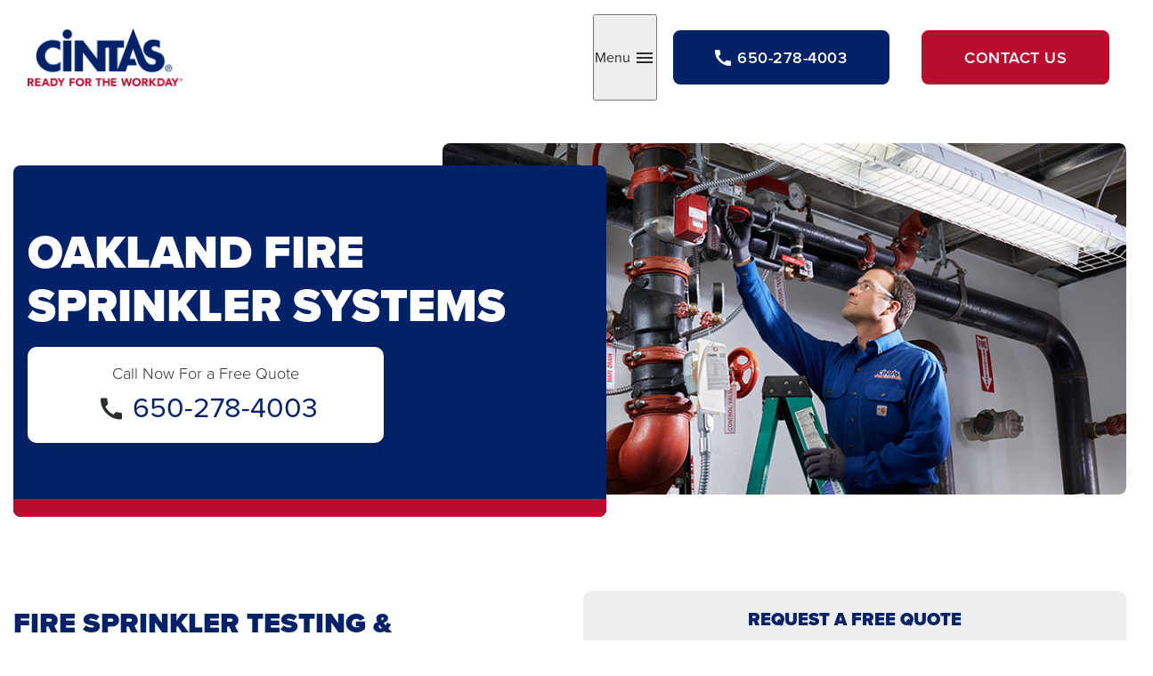

--- FILE ---
content_type: text/html; charset=utf-8
request_url: https://www.cintas.com/local/usa/ca/oakland/fire-sprinkler-systems
body_size: 8956
content:
 <!DOCTYPE html> <html class="no-js" lang="en"> <head> <!-- OneTrust Cookies Consent Notice start for cintas.com --> <script type="text/javascript">
            // Function to dynamically set OneTrust ID
            function setOneTrustID() {
                var hostname = window.location.hostname;
                var domainScriptID;
                var environmentTag = document.createElement('meta');

                // Check for specific domains and set the OneTrust ID accordingly
                if (hostname === 'www.cintas.com' || hostname === 'services.cintas.com') {
                    domainScriptID = '1b2084cb-2e2a-4b45-997b-0f331c447066'; // ID for www.cintas.com and services.cintas.com
                    environmentTag.setAttribute('content', 'OneTrust - CINTAS PROD');
                } else {
                    domainScriptID = '1b2084cb-2e2a-4b45-997b-0f331c447066-test'; // Default ID for all other domains
                    environmentTag.setAttribute('content', 'OneTrust - OTHER DOMAINS');
                }
                // Append the environment tag to the head to indicate the current setup
                document.head.appendChild(environmentTag);

                var otSDKStubScript = document.createElement('script');
                otSDKStubScript.src = 'https://cdn.cookielaw.org/scripttemplates/otSDKStub.js';
                otSDKStubScript.charset = 'UTF-8';
                otSDKStubScript.setAttribute('data-domain-script', domainScriptID);
                document.head.appendChild(otSDKStubScript);

                var optanonWrapperScript = document.createElement('script');
                optanonWrapperScript.textContent = "function OptanonWrapper() { OneTrust.InsertScript('https://cintaspanel.api.useinsider.com/ins.js?id=10012134', 'head', null, null, 'C0004'); }";
                document.head.appendChild(optanonWrapperScript);
            }

            // Call the function to set the OneTrust ID dynamically
            setOneTrustID();
        </script> <!-- OneTrust Cookies Consent Notice end for cintas.com --> <!-- Google Tag Manager --> <script>
        (function (w, d, s, l, i) {
            w[l] = w[l] || []; w[l].push({
                'gtm.start':
                    new Date().getTime(), event: 'gtm.js'
            }); var f = d.getElementsByTagName(s)[0],
                j = d.createElement(s), dl = l != 'dataLayer' ? '&l=' + l : ''; j.async = true; j.src =
                    'https://www.googletagmanager.com/gtm.js?id=' + i + dl; f.parentNode.insertBefore(j, f);
        })(window, document, 'script', 'dataLayer', 'GTM-WXZHWB');
    </script> <!-- End Google Tag Manager --> <meta http-equiv="X-UA-Compatible" content="IE=edge,chrome=1" /> <meta charset="utf-8" /> <title>
	Fire Sprinkler Systems &amp; Service | Oakland, CA | Cintas
</title> <meta name="viewport" content="width=device-width, initial-scale=1"> <link rel="stylesheet" href="https://use.typekit.net/gsj3ihv.css" crossorigin="anonymous"> <link rel="preload" as="style" href="/ResourcePackages/Talon/assets/dist/css/critical.min.css?package=Talon&amp;v=MTQuMi43OTI0LjIwNzYy"> <link rel="preload" as="style" href="/ResourcePackages/Talon/assets/dist/css/main.min.css?package=Talon&amp;v=MTQuMi43OTI0LjIwNzYy"> <link href="/ResourcePackages/Talon/assets/dist/css/critical.min.css?package=Talon&amp;v=MTQuMi43OTI0LjIwNzYy" rel="stylesheet" type="text/css" /> <script>(function () { "use strict"; var el = document.getElementsByTagName('html')[0], nojsClass = "no-js", jsClass = "js"; if (el.classList) { el.classList.remove(nojsClass); el.classList.add(jsClass); } else { el.className = el.className.replace(new RegExp('(^|\\b)' + nojsClass.split(' ').join('|') + '(\\b|$)', 'gi'), ' '); el.className += ' ' + jsClass; } }());</script> <meta property="og:title" content="Fire Sprinkler Systems &amp; Service | Oakland, CA | Cintas" /><meta property="og:description" content="Cintas of Oakland, CA offers fire sprinkler systems, fire sprinkler inspections, and fire sprinkler service." /><meta property="og:url" content="https://www.cintas.com/local/usa/ca/oakland/fire-sprinkler-systems" /><meta property="og:type" content="website" /><meta property="og:site_name" content="Default" /><meta name="Generator" content="Sitefinity 14.4.8147.0 DX" /><link rel="canonical" href="https://www.cintas.com/local/usa/oakland/fire-sprinkler-systems" /><meta name="description" content="Cintas of Oakland, CA offers fire sprinkler systems, fire sprinkler inspections, and fire sprinkler service." /></head> <body> <script type="application/ld+json">
            {
                  "@context": "https://schema.org",
                  "@type": "Organization",
                  "url": "https://www.cintas.com/",
                  "sameAs": ["https://www.facebook.com/Cintas/", "https://www.youtube.com/user/cintas","https://x.com/CintasCorp","http://linkedin.com/company/cintas"],
                  "logo": "https://assets-prd.cintas.com/sf-assets/images/default-source/default-album/cintas-logo-header.png",
                  "name": "Cintas Corporation",
                  "description": "Even at your busiest, you can open your doors with confidence knowing Cintas has you covered with a wide range of products and services that enhance your image and help keep your facility and employees clean, safe and looking their best.",
                  "telephone": "1-800-Cintas1",
                  "address": {
                    "@type": "PostalAddress",
                    "streetAddress": "6800 Cintas Blvd",
                    "addressLocality": "Mason",
                    "addressCountry": "US",
                    "addressRegion": "OH",
                    "postalCode": "45040"
                  },
                  "image": [
                    "https://assets-prd.cintas.com/sf-assets/images/default-source/default-album/cintas-trucks.jpg"
                  ]
                }
        </script> <!-- Google Tag Manager (noscript) --> <noscript> <iframe src="https://www.googletagmanager.com/ns.html?id=GTM-WXZHWB" height="0" width="0" style="display:none;visibility:hidden"></iframe> </noscript> <!-- End Google Tag Manager (noscript) --> <header id="site-header" class="site-header" role="banner"> <div class="hidden-info"> <a href="#site-main" class="visually-hidden focusable" data-focus-ignore>Skip to Main Content</a> </div> <script src="/ResourcePackages/Talon/assets/dist/js/google-location.min.js?package=Talon" type="text/javascript"></script><script src="/ScriptResource.axd?d=ktXPS54N4JY6vbaCTPlT9fiUPYF0XDZ2vc-RA5BCYNnXz7D0-hjiwbBnKNOVrFViyb-2wUnb2x7xFzQfuzcgvCUXFMtTrwwwYmSndikjV8kXrjTi2-A87pYFWdMUgwUGVtUIbFAAEtwtiD4QZ41XgkKA5_sKG2emOnNefqsYjfuV5VTNCnsOPL-kcSY-xr6b0&amp;t=760f9f32" type="text/javascript"></script><script src="/ScriptResource.axd?d=ePnjFy9PuY6CB3GWMX-b_zfy9GjG7Zt9lTyTk3_KdTQkGgDZoVgNfKN_9sL9f4u2JU8MjabciIljeWj9IaXnAzGZPUlsPOPRMOYzsict1FdaTBrt7KTI7sT9f9Alemsd8Wj_14mrEEirDLmY6krdpRz1TL_y2owR8l-BXJrrCTEteu80BKwvhUwFAqgD9hAd0&amp;t=760f9f32" type="text/javascript"></script><script src="//www.google.com/recaptcha/api.js?render=6LfD7NUpAAAAALGxfoc38CcRo94y27huI6gihoeJ" type="text/javascript"></script> 
<div class="site-header__campaign-container">
    <div class="site-header__campaign-content">
        <div id="Header_TB91F82A1001_Col00" class="sf_colsIn site-header__campaign-logo" data-sf-element="Logo" data-placeholder-label="Logo">
<div class="content-block" >
    <div ><img src="https://assets-prd.cintas.com/sf-assets/images/default-source/default-album/cintas-logo-header.png?sfvrsn=400e0362_3" alt=""></div>    
</div></div>
        <div id="Header_TB91F82A1001_Col01" class="sf_colsIn site-header__campaign-button" data-sf-element="Content" data-placeholder-label="Content">
<button type="button" class="local-profile__menu-toggle" data-toggle="overlay" data-hold="true" data-target="CampaignNavigationRegion"><span class="visually-hidden">Toggle</span> Menu <span class="icon-toggle"></span></button>
<div class="local-profile__button-group local-profile__button-group--visible">
        <a href="tel:650-278-4003" class="button button--secondary button--visible button--phone"><span class="icon-call"></span><span class="local-profile__phone-num">650-278-4003</span></a>


    

        <a href="contact-us-fire-protection" class="button button--primary button--visible button--contact">Contact Us</a>
</div>
</div>
    </div>
</div><div id="CampaignNavigationRegion" class="site-header__campaign-nav-region">
    <div id="Header_T3C1E5BF1008_Col00" class="sf_colsIn site-header__campaign-nav" data-sf-element="Nav Region" data-placeholder-label="Nav Region">
    <strong class="local-profile-nav__title">Additional Fire Protection Products</strong>

<nav class="local-profile-nav" aria-label="Local Profile Navigation">
    <ul class="local-profile-nav__menu" id='navbar-1'>
        <li class="local-profile-nav__item ">
            <a class="local-profile-nav__link" href="fire-protection-services" target="_self">
                Fire Protection Services
                
            </a>
        </li>
        <li class="local-profile-nav__item ">
            <a class="local-profile-nav__link" href="fire-extinguisher-service" target="_self">
                Fire Extinguisher Service
                
            </a>
        </li>
        <li class="local-profile-nav__item active">
            <a class="local-profile-nav__link" href="fire-sprinkler-systems" target="_self">
                Fire Sprinkler Systems
                
            </a>
        </li>
        <li class="local-profile-nav__item ">
            <a class="local-profile-nav__link" href="fire-suppression-systems" target="_self">
                Fire Suppression Systems
                
            </a>
        </li>
        <li class="local-profile-nav__item ">
            <a class="local-profile-nav__link" href="fire-alarm-systems" target="_self">
                Fire Alarm Systems
                
            </a>
        </li>
        <li class="local-profile-nav__item ">
            <a class="local-profile-nav__link" href="emergency-exit-lights" target="_self">
                Emergency Exit Lights
                
            </a>
        </li>
        <li class="local-profile-nav__item ">
            <a class="local-profile-nav__link" href="contact-us-fire-protection" target="_self">
                Contact Cintas Fire Protection
                
            </a>
        </li>
    </ul>
</nav>







</div>
</div>


 </header> <main id="site-main" class="site-main" tabindex="-1" role="main"> 







<div class="card-hero">
    <div class="card-hero__content" >
        <div class="card-hero__copy" >
                <h1 class="card-hero__headline" id="dynamicHeading">Fire Sprinkler Systems</h1>
            <div class="card-hero__text">
                
            </div>

        </div>
        <div class="card-hero__swatch " style=background-color:#ba0c2f;></div>
    </div>
    <div class="card-hero__image"><img src="https://assets-prd.cintas.com/sf-assets/images/default-source/location-pages/local-profiles/local-profiles---fire/profiles-fire-sprinkler-services-header-copy.png?sfvrsn=b7d2e3d3_1" width="390" height="275" alt=""/></div>
</div>
<div id="Main_T3C1E5BF1016_Col00" class="sf_colsIn container" data-sf-element="Container" data-placeholder-label="Container"><div class="row tpm" data-sf-element="Row">
    <div id="Main_T3C1E5BF1018_Col00" class="sf_colsIn col-md-6 col-md-push-6" data-sf-element="Column 1" data-placeholder-label="Column 1"><div id="Main_T3C1E5BF1019_Col00" class="sf_colsIn background-light-gray rounded-corners zps" data-sf-element="Background Light Gray" data-placeholder-label="Background Light Gray">
<div id="RequestQuote" class="local-profile local-profile--phone">
    <h3 class="local-profile__heading">Request a free quote</h3>
    <p class="local-profile__phone">
            <span class="local-profile__phone-label">Request a free quote by filling out the form or calling</span>
            <a href="tel:650-278-4003" class="local-profile__phone-number">650-278-4003</a>
    </p>
</div>




    <div data-sf-role="form-container">
        <input type="hidden" data-sf-role="form-id" value="b8bbbcb5-bf4f-4fab-a581-ca5c0b2d593a" name="FormId" />
        <input type="hidden" data-sf-role="marketo-settings" value="{&quot;syncFormFieldsToLeadFields&quot;:false,&quot;doSpecificWebCalls&quot;:false}" name="MarketoSettings" />

<form action="/local/fire-sprinkler-systems?sf_cntrl_id=ctl00%24Main%24T3C1E5BF1025" method="POST" name="defaultFormctl00$Main$T3C1E5BF1025" enctype="multipart/form-data" role="form">


    <input id='HiddenField-1' type="hidden" name="cintasHiddenField" value="{&quot;SendDataToMktgLeadsDB&quot;:true,&quot;EnableSecondaryThankYou&quot;:true,&quot;SecondaryThankYouPageId&quot;:&quot;8d029703-c94e-45ea-9dec-8d97b71326ef&quot;,&quot;SendDataToCCPADB&quot;:false,&quot;SendDataToLeadshare&quot;:false,&quot;ShowChildItems&quot;:false,&quot;SendDataToUnsubscribe&quot;:false,&quot;CampaignName&quot;:&quot;Local Profiles&quot;,&quot;LeadNotes&quot;:null,&quot;CustomerServiceInstructions&quot;:null,&quot;MiscNotes&quot;:null,&quot;SubjectLine&quot;:null,&quot;LeadEmail&quot;:null,&quot;SelectedDivisionsIds&quot;:&quot;[\&quot;9450bddb-8f89-4407-8dbd-5ae3828b675c\&quot;]&quot;,&quot;SelectedRequestedServicesIds&quot;:null}" />



   <input id='HiddenField-2' type="hidden" name="EntranceURL" /> 



   <input id='HiddenField-3' type="hidden" name="ReferrerURL" /> 
<div class="row" data-sf-element="Row">
    <div id="C001_Col00" class="sf_colsIn col-md-6" data-sf-element="Column 1" data-placeholder-label="Column 1">
    <div class="row" data-sf-element="Row">
    <div id="C004_Col00" class="sf_colsIn col-md-6" data-sf-element="Column 1" data-placeholder-label="Column 1">
    




<div class="form__first-name form-group" data-sf-role="text-field-container">
    <input data-sf-role="violation-restrictions" type="hidden" value='{"maxLength":"255", "minLength": "0"}' />
    <input data-sf-role="violation-messages" type="hidden" value='{"maxLength":"First Name* field must be less than 255 characters", "required": "First Name* field input is required", "invalid": "Entry is not valid!", "regularExpression": "First Name* field input is invalid"}' />

    <label class="form__label required-indicator" for='Textbox-1'>First Name*</label>
    <input
        id='Textbox-1'
        type="text"
        class="form-control form-control form__textfield"
        name="contactFirstName"
        placeholder="John"
        value=""
        aria-required="true"
        data-sf-role="text-field-input"
        required="required" pattern=".{0,255}" 
 aria-describedby='TextboxErrorMessage-1'  />

     <div id='TextboxErrorMessage-1' data-sf-role="error-message" role="alert" aria-live="assertive" class="text-danger"></div>
</div>

</div>
    <div id="C004_Col01" class="sf_colsIn col-md-6" data-sf-element="Column 2" data-placeholder-label="Column 2">
    




<div class="form__last-name form-group" data-sf-role="text-field-container">
    <input data-sf-role="violation-restrictions" type="hidden" value='{"maxLength":"255", "minLength": "0"}' />
    <input data-sf-role="violation-messages" type="hidden" value='{"maxLength":"Last Name* field must be less than 255 characters", "required": "Last Name* field input is required", "invalid": "Entry is not valid!", "regularExpression": "Last Name* field input is invalid"}' />

    <label class="form__label required-indicator" for='Textbox-2'>Last Name*</label>
    <input
        id='Textbox-2'
        type="text"
        class="form-control form-control form__textfield"
        name="contactLastName"
        placeholder="Doe"
        value=""
        aria-required="true"
        data-sf-role="text-field-input"
        required="required" pattern=".{0,255}" 
 aria-describedby='TextboxErrorMessage-2'  />

     <div id='TextboxErrorMessage-2' data-sf-role="error-message" role="alert" aria-live="assertive" class="text-danger"></div>
</div>

</div>
</div>
</div>
    <div id="C001_Col01" class="sf_colsIn col-md-6" data-sf-element="Column 2" data-placeholder-label="Column 2">
    




<div class="form__company-name form-group" data-sf-role="text-field-container">
    <input data-sf-role="violation-restrictions" type="hidden" value='{"maxLength":"255", "minLength": "0"}' />
    <input data-sf-role="violation-messages" type="hidden" value='{"maxLength":"Company* field must be less than 255 characters", "required": "Company* field input is required", "invalid": "Entry is not valid!", "regularExpression": "Company* field input is invalid"}' />

    <label class="form__label required-indicator" for='Textbox-3'>Company*</label>
    <input
        id='Textbox-3'
        type="text"
        class="form-control form-control form__textfield"
        name="companyName"
        placeholder="Company"
        value=""
        aria-required="true"
        data-sf-role="text-field-input"
        required="required" pattern=".{0,255}" 
 aria-describedby='TextboxErrorMessage-3'  />

     <div id='TextboxErrorMessage-3' data-sf-role="error-message" role="alert" aria-live="assertive" class="text-danger"></div>
</div>

</div>
</div>
<div class="row" data-sf-element="Row">
    <div id="C002_Col00" class="sf_colsIn col-md-6" data-sf-element="Column 1" data-placeholder-label="Column 1">
    




<div class="form__company-address form-group" data-sf-role="text-field-container">
    <input data-sf-role="violation-restrictions" type="hidden" value='{"maxLength":"255", "minLength": "0"}' />
    <input data-sf-role="violation-messages" type="hidden" value='{"maxLength":"Address* field must be less than 255 characters", "required": "Address* field input is required", "invalid": "Entry is not valid!", "regularExpression": "Address* field input is invalid"}' />

    <label class="form__label required-indicator" for='Textbox-4'>Address*</label>
    <input id='Textbox-4'
           type="text"
           class="form-control form-control form__textfield"
           name="physical_address"
           placeholder="Address"
           value=""
           aria-required="true"
           data-sf-role="text-field-input"
           data-autocomplete="location"
           required="required" pattern=".{0,255}" 
  aria-describedby='TextboxErrorMessage-4'    />

    <div id='TextboxErrorMessage-4' data-sf-role="error-message" role="alert" aria-live="assertive" class="text-danger"></div>
</div>



<script src="https://maps.googleapis.com/maps/api/js?key=AIzaSyCmk-8vWUZxOsEeavnDEQtWV-8gqpLxnrM&libraries=places&callback=initMap&solution_channel=GMP_QB_addressselection_v1_cA" async defer></script>


</div>
    <div id="C002_Col01" class="sf_colsIn col-md-6" data-sf-element="Column 2" data-placeholder-label="Column 2">
    




<div class="form__postCode form-group" data-sf-role="text-field-container">
    <input data-sf-role="violation-restrictions" type="hidden" value='{"maxLength":"255", "minLength": "0"}' />
    <input data-sf-role="violation-messages" type="hidden" value='{"maxLength":"Postal Code* field must be less than 255 characters", "required": "Postal Code* field input is required", "invalid": "Entry is not valid!", "regularExpression": "Postal Code* field input is invalid"}' />

    <label class="form__label required-indicator" for='postal_code-input'>Postal Code*</label>
    <input id='postal_code-input'
           type="text"
           class="form-control form-control form__textfield" 
           name="physical_zip"
           placeholder="55555"
           value=""
           aria-required="true"
           data-sf-role="text-field-input"
           data-autocomplete="postal_code"           
           required="required" pattern=".{0,255}" 
  aria-describedby='TextboxErrorMessage-5'    />

    <div id='TextboxErrorMessage-5' data-sf-role="error-message" role="alert" aria-live="assertive" class="text-danger"></div>
</div>

</div>
</div>
<div class="row" data-sf-element="Row">
    <div id="C003_Col00" class="sf_colsIn col-md-6" data-sf-element="Column 1" data-placeholder-label="Column 1">
    




<div class="form__email form-group" data-sf-role="text-field-container">
    <input data-sf-role="violation-restrictions" type="hidden" value='{"maxLength":"255", "minLength": "0"}' />
    <input data-sf-role="violation-messages" type="hidden" value='{"maxLength":"Email* field must be less than 255 characters", "required": "Email* field input is required", "invalid": "Entry is not valid!", "regularExpression": "Email* field input is invalid"}' />

    <label class="form__label required-indicator" for='Textbox-5'>Email*</label>
    <input
        id='Textbox-5'
        type="email"
        class="form-control form-control form__textfield"
        name="emailAddress"
        placeholder="email@address.com"
        value=""
        aria-required="true"
        data-sf-role="text-field-input"
        required="required" pattern="(?=^.{0,255}$)^[a-zA-Z0-9.!#$%&amp;&#39;*\+\-/=?^_`{|}~]+@(?:[a-zA-Z0-9-]+\.)+[a-zA-Z]{2,63}$" 
 aria-describedby='TextboxErrorMessage-6'  />

     <div id='TextboxErrorMessage-6' data-sf-role="error-message" role="alert" aria-live="assertive" class="text-danger"></div>
</div>

</div>
    <div id="C003_Col01" class="sf_colsIn col-md-6" data-sf-element="Column 2" data-placeholder-label="Column 2">
    <div class="row" data-sf-element="Row">
    <div id="C005_Col00" class="sf_colsIn col-md-8" data-sf-element="Column 1" data-placeholder-label="Column 1">
    




<div class="form__phone form-group" data-sf-role="text-field-container">
    <input data-sf-role="violation-restrictions" type="hidden" value='{"maxLength":"255", "minLength": "0"}' />
    <input data-sf-role="violation-messages" type="hidden" value='{"maxLength":"Phone* field must be less than 255 characters", "required": "Phone* field input is required", "invalid": "Entry is not valid!", "regularExpression": "Phone* field input is invalid"}' />

    <label class="form__label required-indicator" for='Textbox-6'>Phone*</label>
    <input
        id='Textbox-6'
        type="tel"
        class="form-control form-control form__textfield"
        name="phoneNum1"
        placeholder="555-555-5555"
        value=""
        aria-required="true"
        data-sf-role="text-field-input"
        required="required" pattern="(?=^.{0,255}$)^\+?(\d[\d\-\.\s]+)?(\([\d\-\.\s]+\))?[\d\-\.\s]+\d$" 
 aria-describedby='TextboxErrorMessage-7'  />

     <div id='TextboxErrorMessage-7' data-sf-role="error-message" role="alert" aria-live="assertive" class="text-danger"></div>
</div>

</div>
    <div id="C005_Col01" class="sf_colsIn col-md-4" data-sf-element="Column 2" data-placeholder-label="Column 2">
    




<div class="form-group" data-sf-role="text-field-container">
    <input data-sf-role="violation-restrictions" type="hidden" value='{"maxLength":"255", "minLength": "0"}' />
    <input data-sf-role="violation-messages" type="hidden" value='{"maxLength":"Ext. field must be less than 255 characters", "required": "Ext. field input is required", "invalid": "Entry is not valid!", "regularExpression": "Ext. field input is invalid"}' />

    <label class="form__label " for='Textbox-7'>Ext.</label>
    <input
        id='Textbox-7'
        type="tel"
        class="form-control form-control form__textfield"
        name="phoneNum2"
        placeholder="5555"
        value=""
        aria-required="false"
        data-sf-role="text-field-input"
        pattern="(?=^.{0,255}$)^\+?(\d[\d\-\.\s]+)?(\([\d\-\.\s]+\))?[\d\-\.\s]+\d$" 
 aria-describedby='TextboxErrorMessage-8'  />

     <div id='TextboxErrorMessage-8' data-sf-role="error-message" role="alert" aria-live="assertive" class="text-danger"></div>
</div>

</div>
</div>
</div>
</div>

<div class="form-group">
    <button type="submit"  class="sf-SubmitButton form__submit button" >Get Started</button>
</div>




   <input id='HiddenField-4' type="hidden" name="LeadSourceId" value="7" /> 



   <input id='HiddenField-5' type="hidden" name="Source" value="Local Profiles" /> 




<fieldset class="sf-fieldWrp sf-Checkboxes" data-sf-role="checkboxes-field-container">

    <input type="hidden" data-sf-role="violation-messages" value='{ "required": "This field is required"}' />
    <input type="hidden" data-sf-role="required-validator" value='False' />

    





    <p data-sf-role="error-message" role="alert" aria-live="assertive"></p>
</fieldset>





<div data-sf-role="recaptcha-field" data-sitekey="6LfD7NUpAAAAALGxfoc38CcRo94y27huI6gihoeJ"></div>



<input type="text" id="hdnToken" name="RecaptchaController" value="true" hidden="hidden" />



<script>
    (function ($) {
        var recaptchaToken = '';
        var busy = false;

        $(document).ready(function () {
            //Get the form
            var form = $('#hdnToken').closest('form');

            //Catch submission and get token, then we submit once we have it
            form.submit(function (event) {
                try {
                     if (busy) {
                        event.preventDefault();
                        return false;
                     }

                     if (recaptchaToken == '') {
                         busy = true;
                         event.preventDefault();
                         grecaptcha.ready(function () {
                            grecaptcha.execute('6LfD7NUpAAAAALGxfoc38CcRo94y27huI6gihoeJ', { action: 'formRecaptcha' }).then(function (token) {
                                recaptchaToken = token;
                                $("#hdnToken").val(token);
                                busy = false;
                                form.submit();
                            });
                        });
                     }
                } catch (error) {
                    console.error(`Error while getting reCaptcha token ${error}`);
                    alert('An error occurred please try again later');
                    busy = false;
                }
            });
        });



    }(jQuery));
</script><input type="hidden" value="" name="sf_antiforgery" />
<input type="hidden" value='/sitefinity/anticsrf' name='antiCsrfService' />
<input type="hidden" value='X-SF-ANTIFORGERY-REQUEST' name='antiCsrfCustomHeaderName' /></form>
    </div>
    <script>
        document.addEventListener("DOMContentLoaded", function () {
            var cintasHiddenField = document.querySelector("input[name='cintasHiddenField']");
            var customerServiceInstructions = document.querySelector("input[name='CustomerServiceInstructions']");
            var miscNotes = document.querySelector("input[name='MiscNotes']");
            var subjectLine = document.querySelector("input[name='SubjectLine']");

            var cintasHiddenFieldValue = JSON.parse(cintasHiddenField.value);
            if (customerServiceInstructions != null) {
                if (cintasHiddenFieldValue.CustomerServiceInstructions) {
                    customerServiceInstructions.value = cintasHiddenFieldValue.CustomerServiceInstructions;
                }
            }
            if (miscNotes != null) {
                if (cintasHiddenFieldValue.MiscNotes) {
                    miscNotes.value = cintasHiddenFieldValue.MiscNotes;
                }
            }
            if (subjectLine != null) {
                if (cintasHiddenFieldValue.SubjectLine) {
                    subjectLine.value = cintasHiddenFieldValue.SubjectLine;
                }
            }
        });
    </script>




        </div>
    </div>
    <div id="Main_T3C1E5BF1018_Col01" class="sf_colsIn col-md-6 col-md-pull-6" data-sf-element="Column 2" data-placeholder-label="Column 2">
<div class="content-block" >
    <div ><h2 style="color: rgba(196, 30, 58, 1); font-family: proxima-nova, sans-serif; font-weight: 700; line-height: 1em; font-size: 1.75rem; text-transform: uppercase; white-space: normal; word-spacing: 0"></h2><h2>FIRE SPRINKLER TESTING &amp; INSPECTION SERVICES</h2><p></p><p>It is vital to have a functional sprinkler system to help slow the development of a fire before professional help arrives. Regular test, inspection, maintenance and repair can help detect issues and prepare your sprinkler system for a fire emergency.</p><p>In addition to the two main types of sprinkler systems, Wet and Dry systems, we also service backflows, hydrants and fire department connections (FDCs) to pump additional water into the fire sprinkler system to ensure sufficient water and pressure to suppress the fire in the property effectively.</p><p></p><p>&nbsp;</p></div>    
</div>
    </div>
</div>
<div class="row ypm" data-sf-element="Row">
    <div id="Main_T3C1E5BF1017_Col00" class="sf_colsIn col-lg-12" data-sf-element="Column 1" data-placeholder-label="Column 1">
<div class="content-block" >
    <div ><h2 style="text-align: center">Fire sprinkler systems</h2></div>    
</div><div class="row" data-sf-element="Row">
    <div id="Main_C078_Col00" class="sf_colsIn col-lg-1" data-sf-element="Column 1" data-placeholder-label="Column 1">
    </div>
    <div id="Main_C078_Col01" class="sf_colsIn col-lg-10" data-sf-element="Column 2" data-placeholder-label="Column 2">
<div class="content-block" >
    <div ><p>&nbsp;</p><p>From pre-action and deluge to foam-water and standpipe, there are many sprinkler system types on the market today — and your inspection frequency depends on the type of system you have, as well as your local AHJ requirements. Be sure to consult with your state and local AHJ to find out the required inspection frequency for your system.</p><p>&nbsp;</p><h4>COMMON TYPES OF SYSTEMS:<br></h4></div>    
</div><div class="row" data-sf-element="Row">
    <div id="Main_C094_Col00" class="sf_colsIn col-md-6" data-sf-element="Column 1" data-placeholder-label="Column 1">
<div class="content-block xps" >
    <div ><ul><li>Standpipe Systems</li><li>Fire Pumps</li><li>Backflow Preventers</li><li>Wet and Dry Sprinkler Systems<br></li></ul></div>    
</div>
    </div>
    <div id="Main_C094_Col01" class="sf_colsIn col-md-6" data-sf-element="Column 2" data-placeholder-label="Column 2">
<div class="content-block xps" >
    <div ><ul><li>Pre-Action Fire Sprinkler Systems</li><li>Foam-Water Fire Sprinkler Systems</li><li>Private Fire Service Mains (Hydrants)</li><li>Deluge Fire Sprinkler Systems</li></ul></div>    
</div>
    </div>
</div>

    </div>
    <div id="Main_C078_Col02" class="sf_colsIn col-lg-1" data-sf-element="Column 3" data-placeholder-label="Column 3">
    </div>
</div>

    </div>
</div>

</div>
 </main> <footer id="site-footer" class="site-footer" role="contentinfo"> 
<div id="Footer_C080_Col00" class="sf_colsIn container" data-sf-element="Container" data-placeholder-label="Container"><div id="Footer_C081_Col00" class="sf_colsIn container" data-sf-element="Container" data-placeholder-label="Container">
<div class="content-block yps" >
    <div ><h2 style="text-align: center">Consistent sprinkler system service</h2></div>    
</div>
</div>
<div class="row" data-sf-element="Row">
    <div id="Footer_C053_Col00" class="sf_colsIn col-md-6" data-sf-element="Column 1" data-placeholder-label="Column 1">



<div class="image-card image-left" style="">
        <img class="image-card__image lazy-img" srcset="" data-mediasrc="https://assets-prd.cintas.com/sf-assets/images/default-source/location-pages/local-profiles/local-profiles---fire/cintas_fire_vip_icon(1)200x200.png?sfvrsn=16cd09ba_1" alt="" />
    <div class="image-card__content">
            <h3 class="image-card__title" style="">Helps you stay compliant.</h3>
                    <div class="image-card__text">Often times, periodic servicing is required by the NFPA (NFPA 25) and your local Authority-Having Jurisdiction (AHJ) — and you could be fined for non-compliance if you don't follow these guidelines.</div>
            </div>
</div>
    </div>
    <div id="Footer_C053_Col01" class="sf_colsIn col-md-6" data-sf-element="Column 2" data-placeholder-label="Column 2">



<div class="image-card image-left" style="">
        <img class="image-card__image lazy-img" srcset="" data-mediasrc="https://assets-prd.cintas.com/sf-assets/images/default-source/location-pages/local-profiles/local-profiles---fire/8070_cintas_fire_vip_cmyk_people200x200.png?sfvrsn=7d06d68_1" alt="" />
    <div class="image-card__content">
            <h3 class="image-card__title" style="">Insurance coverage eligibility.</h3>
                    <div class="image-card__text">Many insurance companies may not cover damages caused by fire unless a company has documented that periodic checks and maintenance have been performed on their sprinkler systems.</div>
            </div>
</div>
    </div>
</div>
<div class="row" data-sf-element="Row">
    <div id="Footer_C055_Col00" class="sf_colsIn col-md-6" data-sf-element="Column 1" data-placeholder-label="Column 1">



<div class="image-card image-left" style="">
        <img class="image-card__image lazy-img" srcset="" data-mediasrc="https://assets-prd.cintas.com/sf-assets/images/default-source/location-pages/local-profiles/local-profiles---fire/fp_fireextinguishers_icon200x200.png?sfvrsn=cd77c8ee_1" alt="" />
    <div class="image-card__content">
            <h3 class="image-card__title" style="">Helps keep your equipment ready.</h3>
                    <div class="image-card__text">Most fire sprinklers require periodic testing and service to continue functioning properly.</div>
            </div>
</div>
    </div>
    <div id="Footer_C055_Col01" class="sf_colsIn col-md-6" data-sf-element="Column 2" data-placeholder-label="Column 2">



<div class="image-card image-left" style="">
        <img class="image-card__image lazy-img" srcset="" data-mediasrc="https://assets-prd.cintas.com/sf-assets/images/default-source/location-pages/local-profiles/local-profiles---fire/fire_inspection_tag_icon200x200.png?sfvrsn=f3917bac_1" alt="" />
    <div class="image-card__content">
            <h3 class="image-card__title" style="">Promotes safety.</h3>
                    <div class="image-card__text">Having your fire sprinkler systems properly serviced and functioning can help save property and lives during a fire.</div>
            </div>
</div>
    </div>
</div>

</div>
<div id="Footer_C087_Col00" class="sf_colsIn container" data-sf-element="Container" data-placeholder-label="Container">
<div class="content-block yps" >
    <div ><h2 style="text-align: center">&nbsp;</h2><h2 style="text-align: center">Value Inspection Program</h2></div>    
</div><div class="row" data-sf-element="Row">
    <div id="Footer_C067_Col00" class="sf_colsIn col-lg-1" data-sf-element="Column 1" data-placeholder-label="Column 1">
    </div>
    <div id="Footer_C067_Col01" class="sf_colsIn col-lg-10" data-sf-element="Column 2" data-placeholder-label="Column 2">
<div class="content-block" >
    <div ><p>One of the biggest benefits of your Cintas Fire Protection program is the fact that you're automatically enrolled in our exclusive Value Inspection Program. It's just one more way we give you complete confidence that you're getting top-of-the-line fire protection for your business — backed by:<br></p></div>    
</div>
    </div>
    <div id="Footer_C067_Col02" class="sf_colsIn col-lg-1" data-sf-element="Column 3" data-placeholder-label="Column 3">
    </div>
</div>
<div class="row" data-sf-element="Row">
    <div id="Footer_C089_Col00" class="sf_colsIn col-lg-1" data-placeholder-label="Column 1" data-sf-element="Column 1"></div>
    <div id="Footer_C089_Col01" class="sf_colsIn col-lg-3" data-placeholder-label="Column 2" data-sf-element="Column 2">
<div class="content-block" >
    <div ><ul><li>People with deep knowhow, who bring you world-class service and an in-depth understanding of fire protection.<br></li></ul></div>    
</div></div>
    <div id="Footer_C089_Col02" class="sf_colsIn col-lg-3" data-placeholder-label="Column 3" data-sf-element="Column 3">
<div class="content-block" >
    <div ><ul><li>A process dedicated to delivering innovative technologies that help you better manage your fire program.<br></li></ul></div>    
</div></div>
    <div id="Footer_C089_Col03" class="sf_colsIn col-lg-4" data-placeholder-label="Column 4" data-sf-element="Column 4">
<div class="content-block" >
    <div ><ul><li>A promise that backs our word, with an exclusive guarantee unlike anything in the industry.</li></ul></div>    
</div></div>
    <div id="Footer_C089_Col04" class="sf_colsIn col-lg-1" data-placeholder-label="Column 5" data-sf-element="Column 5"></div>
</div>
</div>
<div class="row" data-sf-element="Row">
    <div id="Footer_C085_Col00" class="sf_colsIn col-lg-12" data-sf-element="Column 1" data-placeholder-label="Column 1">
<div class="content-block yps" >
    <div ><p style="text-align: center"><a href="contact-us-fire-protection" class="button" data-sf-ec-immutable="" data-sf-marked="">get started&nbsp;</a></p></div>    
</div>
    </div>
</div>
<div id="Footer_T3C1E5BF1011_Col00" class="sf_colsIn background-light-gray" data-sf-element="Background Light Gray" data-placeholder-label="Background Light Gray"><div id="Footer_TB91F82A1003_Col00" class="sf_colsIn container" data-sf-element="Container" data-placeholder-label="Container"><div class="row ypm" data-sf-element="Row">
    <div id="Footer_T3C1E5BF1012_Col00" class="sf_colsIn col-lg-12" data-sf-element="Column 1" data-placeholder-label="Column 1">
<div class="local-profile local-profile--details" data-local-city="Oakland" data-local-metroName="Oakland">

    <div data-search-card-content class="hidden">
        <strong class="card-hero__cta-heading">
        </strong>
        <p class="card-hero__cta-text">
Call Now For a Free Quote                <strong class="card-hero__cta-phone">
                    <span class="icon-call"></span>
                    <a href="tel:650-278-4003">650-278-4003</a>
                </strong>
        </p>
    </div>

        <h2 class="local-profile__title">Cintas Fire Protection of Oakland</h2>

    <div class="local-profile__info">
            <div class="local-profile__info-group">
                <h3 class="local-profile__sub-title">Service Areas</h3>
                <div class="local-profile__text">Alameda, Oakland, Berkeley, San Leandro</div>
            </div>

            <div class="local-profile__info-group">
                <h3 class="local-profile__sub-title">Phone Number</h3>
                <div class="local-profile__text">
                    <a href="tel:650-278-4003" class="local-profile__link local-profile__link--phone">650-278-4003</a>
                </div>
            </div>

            <div class="local-profile__info-group">
                <h3 class="local-profile__sub-title">Address</h3>
                <div class="local-profile__text">
                    777 139th Ave<br />
                    San Leandro, CA 94578
                </div>
            </div>

            <div class="local-profile__info-group">
                <h3 class="local-profile__sub-title">Hours of Operation</h3>
                <div class="local-profile__text">
                    Mon - Fri: 8am - 5pm PT
                </div>
            </div>



    </div>
</div>



<script>
    var isFrenchPage = false;
</script>
        <script type="application/ld+json">
            {
                "@context": "https://www.schema.org/",
                "@type": "Service",
                "provider": {
                    "@type": "LocalBusiness",
                    "name": "Cintas Fire Protection of Oakland, CA",
                    "address": {
	                    "@type": "PostalAddress",
	                    "streetAddress": "777 139th Ave",
	                    "addressLocality": "San Leandro",
	                    "addressRegion": "CA",
	                    "postalCode": "94578",
	                    "addressCountry": "US"
	                },
	                "location": {
	                    "@type": "Place",
	                    "geo": {
	                        "@type": "GeoCoordinates",
		                    "latitude": "37.71004",
		                    "longitude": "-122.14464"
	                    }
                    },
                    "openingHours": "Mon - Fri: 8am - 5pm",
                    "telephone": "650-278-4003",
                    "url": "https://www.cintas.com/local/usa/ca/oakland/fire-sprinkler-systems"
                }
            }
        </script>


    </div>
</div>
<div class="site-footer__container">
	<div class="site-footer__top">
        <div id="Footer_TB91F82A1002_Col00" class="sf_colsIn site-footer__social" data-sf-element="Social" data-placeholder-label="Social">
<style>
  p.footer-legal {
    margin-bottom: 0;
  }
    p.footer-legal--small {
        font-size: 0.75em;
      margin-bottom: 1em;
    }
.grecaptcha-badge { 
    visibility: hidden !important;
}
</style>
<p class="footer-legal">&copy; <script>document.write(/\d{4}/.exec(Date())[0])</script> Cintas Corporation 
  | <a href="javascript:Optanon.ToggleInfoDisplay();">Your Privacy Choices <img alt="" src="https://cintascomstgncu02sta.blob.core.windows.net/sf-assets/images/default-source/default-album/onetrust-black-small.png?sfvrsn=b78924ae_1" alt="" /></a></p>
    <p class="footer-legal footer-legal--small">This site is protected by reCAPTCHA and the Google <br />
    <a href="https://policies.google.com/privacy" target="_blank">Privacy Policy</a> and <a href="https://policies.google.com/terms" target="_blank">Terms of Service</a> apply.</p></div>
		<div id="Footer_TB91F82A1002_Col01" class="sf_colsIn site-footer__links" data-sf-element="Links" data-placeholder-label="Links"></div>
	</div>
	<div class="site-footer__bottom">
        <div id="Footer_TB91F82A1002_Col02" class="sf_colsIn site-footer__legal" data-sf-element="Legal" data-placeholder-label="Legal"></div>
	</div>
</div>
</div>
</div> </footer> <dialog class="site-dialog" data-dialog aria-modal="true" tabindex="0"> <button class="site-dialog__close" type="button" data-dialog-close><span class="visually-hidden">Close Modal Dialog</span></button> </dialog> <link href="/ResourcePackages/Talon/assets/dist/css/main.min.css?package=Talon&amp;v=MTQuMi43OTI0LjIwNzYy" rel="stylesheet" type="text/css" />  <script src="/ResourcePackages/Talon/assets/dist/js/all.min.js?package=Talon&amp;v=MTQuMi43OTI0LjIwNzYy" type="text/javascript"></script>  
  <script src="/Frontend-Assembly/Telerik.Sitefinity.Frontend.Forms/Mvc/Scripts/Form/form.all.min.js?package=Talon&amp;v=MTQuNC44MTQ3LjA%3d" type="text/javascript"></script><script src="/Frontend-Assembly/Telerik.Sitefinity.Frontend.Forms/Mvc/Scripts/TextField/text-field.js?package=Talon&amp;v=MTQuNC44MTQ3LjA%3d" type="text/javascript"></script><script src="/Frontend-Assembly/SitefinityWebApp/Mvc/Scripts/AreasOfInterestFormField/checkboxes-field.js?package=Talon&amp;v=LTU4Mzg4ODcxNw%3d%3d" type="text/javascript"></script><script src="/WebResource.axd?d=cEyaHB4L9TinzO2e3D0MeQ7_aakws5-vUO16kDyKkEYTgl147QLqBsjqRqRnlvJGnWcwdipOzT_SQUgKTF54aw2swLdIEXu0LTeY3zG8FYtesHLKcLbn2_BFcJgDkOIWKVgSFNuwuOdQFoYp5PxAlotlxUxUNbRgclz403aMc8yRfI-PhA7WpjfGPMkD01JF0&amp;t=639035830940000000" type="text/javascript"></script><script src="/ResourcePackages/Talon/assets/dist/js/local-profile.min.js?package=Talon" type="text/javascript"></script><script type="application/json" id="PersonalizationTracker">
	{"IsPagePersonalizationTarget":false,"IsUrlPersonalizationTarget":false,"PageId":"8d029703-c94e-45ea-9dec-8d97b71326ef"}
</script><script type="text/javascript" src="/WebResource.axd?d=[base64]&amp;t=639035830920000000">

</script> <!-- Form ReferralURL --> <script>
        document.addEventListener("DOMContentLoaded", function () {
            var referrerValue = document.referrer;
            var referrerField = document.querySelector("input[name='ReferrerURL']");

            if (referrerField) {
                referrerField.value = referrerValue;
            }

            var entranceValue = getEntranceURL();
            var entranceField = document.querySelector("input[name='EntranceURL']");

            if (entranceField) {
                entranceField.value = entranceValue;
            }

            // Set a cookie that expires in 1 day
            var date = new Date();
            date.setTime(date.getTime() + (24 * 60 * 60 * 1000));
            var expires = "; expires=" + date.toUTCString();
            document.cookie = "currentURL=" + encodeURIComponent(window.location.href) + expires + "; path=/";
        });
    </script> <!-- Form ReferralURL --> <!--- Entrance URL --> <script>
        // Function to capture and store the entrance URL
        function storeEntranceURL() {
            // Check if the entrance URL is already stored in sessionStorage
            if (!sessionStorage.getItem('entranceURL')) {
                // If not, store the current URL as the entrance URL
                sessionStorage.setItem('entranceURL', window.location.href);
            }
        }

        // Call the function on page load
        storeEntranceURL();

        // Function to retrieve the stored entrance URL
        function getEntranceURL() {
            return sessionStorage.getItem('entranceURL');
        }
    </script> <!-- End Entrance URL --> </body> </html>


--- FILE ---
content_type: text/html; charset=utf-8
request_url: https://www.google.com/recaptcha/api2/anchor?ar=1&k=6LfD7NUpAAAAALGxfoc38CcRo94y27huI6gihoeJ&co=aHR0cHM6Ly93d3cuY2ludGFzLmNvbTo0NDM.&hl=en&v=PoyoqOPhxBO7pBk68S4YbpHZ&size=invisible&anchor-ms=20000&execute-ms=30000&cb=jw3dorks7nku
body_size: 48651
content:
<!DOCTYPE HTML><html dir="ltr" lang="en"><head><meta http-equiv="Content-Type" content="text/html; charset=UTF-8">
<meta http-equiv="X-UA-Compatible" content="IE=edge">
<title>reCAPTCHA</title>
<style type="text/css">
/* cyrillic-ext */
@font-face {
  font-family: 'Roboto';
  font-style: normal;
  font-weight: 400;
  font-stretch: 100%;
  src: url(//fonts.gstatic.com/s/roboto/v48/KFO7CnqEu92Fr1ME7kSn66aGLdTylUAMa3GUBHMdazTgWw.woff2) format('woff2');
  unicode-range: U+0460-052F, U+1C80-1C8A, U+20B4, U+2DE0-2DFF, U+A640-A69F, U+FE2E-FE2F;
}
/* cyrillic */
@font-face {
  font-family: 'Roboto';
  font-style: normal;
  font-weight: 400;
  font-stretch: 100%;
  src: url(//fonts.gstatic.com/s/roboto/v48/KFO7CnqEu92Fr1ME7kSn66aGLdTylUAMa3iUBHMdazTgWw.woff2) format('woff2');
  unicode-range: U+0301, U+0400-045F, U+0490-0491, U+04B0-04B1, U+2116;
}
/* greek-ext */
@font-face {
  font-family: 'Roboto';
  font-style: normal;
  font-weight: 400;
  font-stretch: 100%;
  src: url(//fonts.gstatic.com/s/roboto/v48/KFO7CnqEu92Fr1ME7kSn66aGLdTylUAMa3CUBHMdazTgWw.woff2) format('woff2');
  unicode-range: U+1F00-1FFF;
}
/* greek */
@font-face {
  font-family: 'Roboto';
  font-style: normal;
  font-weight: 400;
  font-stretch: 100%;
  src: url(//fonts.gstatic.com/s/roboto/v48/KFO7CnqEu92Fr1ME7kSn66aGLdTylUAMa3-UBHMdazTgWw.woff2) format('woff2');
  unicode-range: U+0370-0377, U+037A-037F, U+0384-038A, U+038C, U+038E-03A1, U+03A3-03FF;
}
/* math */
@font-face {
  font-family: 'Roboto';
  font-style: normal;
  font-weight: 400;
  font-stretch: 100%;
  src: url(//fonts.gstatic.com/s/roboto/v48/KFO7CnqEu92Fr1ME7kSn66aGLdTylUAMawCUBHMdazTgWw.woff2) format('woff2');
  unicode-range: U+0302-0303, U+0305, U+0307-0308, U+0310, U+0312, U+0315, U+031A, U+0326-0327, U+032C, U+032F-0330, U+0332-0333, U+0338, U+033A, U+0346, U+034D, U+0391-03A1, U+03A3-03A9, U+03B1-03C9, U+03D1, U+03D5-03D6, U+03F0-03F1, U+03F4-03F5, U+2016-2017, U+2034-2038, U+203C, U+2040, U+2043, U+2047, U+2050, U+2057, U+205F, U+2070-2071, U+2074-208E, U+2090-209C, U+20D0-20DC, U+20E1, U+20E5-20EF, U+2100-2112, U+2114-2115, U+2117-2121, U+2123-214F, U+2190, U+2192, U+2194-21AE, U+21B0-21E5, U+21F1-21F2, U+21F4-2211, U+2213-2214, U+2216-22FF, U+2308-230B, U+2310, U+2319, U+231C-2321, U+2336-237A, U+237C, U+2395, U+239B-23B7, U+23D0, U+23DC-23E1, U+2474-2475, U+25AF, U+25B3, U+25B7, U+25BD, U+25C1, U+25CA, U+25CC, U+25FB, U+266D-266F, U+27C0-27FF, U+2900-2AFF, U+2B0E-2B11, U+2B30-2B4C, U+2BFE, U+3030, U+FF5B, U+FF5D, U+1D400-1D7FF, U+1EE00-1EEFF;
}
/* symbols */
@font-face {
  font-family: 'Roboto';
  font-style: normal;
  font-weight: 400;
  font-stretch: 100%;
  src: url(//fonts.gstatic.com/s/roboto/v48/KFO7CnqEu92Fr1ME7kSn66aGLdTylUAMaxKUBHMdazTgWw.woff2) format('woff2');
  unicode-range: U+0001-000C, U+000E-001F, U+007F-009F, U+20DD-20E0, U+20E2-20E4, U+2150-218F, U+2190, U+2192, U+2194-2199, U+21AF, U+21E6-21F0, U+21F3, U+2218-2219, U+2299, U+22C4-22C6, U+2300-243F, U+2440-244A, U+2460-24FF, U+25A0-27BF, U+2800-28FF, U+2921-2922, U+2981, U+29BF, U+29EB, U+2B00-2BFF, U+4DC0-4DFF, U+FFF9-FFFB, U+10140-1018E, U+10190-1019C, U+101A0, U+101D0-101FD, U+102E0-102FB, U+10E60-10E7E, U+1D2C0-1D2D3, U+1D2E0-1D37F, U+1F000-1F0FF, U+1F100-1F1AD, U+1F1E6-1F1FF, U+1F30D-1F30F, U+1F315, U+1F31C, U+1F31E, U+1F320-1F32C, U+1F336, U+1F378, U+1F37D, U+1F382, U+1F393-1F39F, U+1F3A7-1F3A8, U+1F3AC-1F3AF, U+1F3C2, U+1F3C4-1F3C6, U+1F3CA-1F3CE, U+1F3D4-1F3E0, U+1F3ED, U+1F3F1-1F3F3, U+1F3F5-1F3F7, U+1F408, U+1F415, U+1F41F, U+1F426, U+1F43F, U+1F441-1F442, U+1F444, U+1F446-1F449, U+1F44C-1F44E, U+1F453, U+1F46A, U+1F47D, U+1F4A3, U+1F4B0, U+1F4B3, U+1F4B9, U+1F4BB, U+1F4BF, U+1F4C8-1F4CB, U+1F4D6, U+1F4DA, U+1F4DF, U+1F4E3-1F4E6, U+1F4EA-1F4ED, U+1F4F7, U+1F4F9-1F4FB, U+1F4FD-1F4FE, U+1F503, U+1F507-1F50B, U+1F50D, U+1F512-1F513, U+1F53E-1F54A, U+1F54F-1F5FA, U+1F610, U+1F650-1F67F, U+1F687, U+1F68D, U+1F691, U+1F694, U+1F698, U+1F6AD, U+1F6B2, U+1F6B9-1F6BA, U+1F6BC, U+1F6C6-1F6CF, U+1F6D3-1F6D7, U+1F6E0-1F6EA, U+1F6F0-1F6F3, U+1F6F7-1F6FC, U+1F700-1F7FF, U+1F800-1F80B, U+1F810-1F847, U+1F850-1F859, U+1F860-1F887, U+1F890-1F8AD, U+1F8B0-1F8BB, U+1F8C0-1F8C1, U+1F900-1F90B, U+1F93B, U+1F946, U+1F984, U+1F996, U+1F9E9, U+1FA00-1FA6F, U+1FA70-1FA7C, U+1FA80-1FA89, U+1FA8F-1FAC6, U+1FACE-1FADC, U+1FADF-1FAE9, U+1FAF0-1FAF8, U+1FB00-1FBFF;
}
/* vietnamese */
@font-face {
  font-family: 'Roboto';
  font-style: normal;
  font-weight: 400;
  font-stretch: 100%;
  src: url(//fonts.gstatic.com/s/roboto/v48/KFO7CnqEu92Fr1ME7kSn66aGLdTylUAMa3OUBHMdazTgWw.woff2) format('woff2');
  unicode-range: U+0102-0103, U+0110-0111, U+0128-0129, U+0168-0169, U+01A0-01A1, U+01AF-01B0, U+0300-0301, U+0303-0304, U+0308-0309, U+0323, U+0329, U+1EA0-1EF9, U+20AB;
}
/* latin-ext */
@font-face {
  font-family: 'Roboto';
  font-style: normal;
  font-weight: 400;
  font-stretch: 100%;
  src: url(//fonts.gstatic.com/s/roboto/v48/KFO7CnqEu92Fr1ME7kSn66aGLdTylUAMa3KUBHMdazTgWw.woff2) format('woff2');
  unicode-range: U+0100-02BA, U+02BD-02C5, U+02C7-02CC, U+02CE-02D7, U+02DD-02FF, U+0304, U+0308, U+0329, U+1D00-1DBF, U+1E00-1E9F, U+1EF2-1EFF, U+2020, U+20A0-20AB, U+20AD-20C0, U+2113, U+2C60-2C7F, U+A720-A7FF;
}
/* latin */
@font-face {
  font-family: 'Roboto';
  font-style: normal;
  font-weight: 400;
  font-stretch: 100%;
  src: url(//fonts.gstatic.com/s/roboto/v48/KFO7CnqEu92Fr1ME7kSn66aGLdTylUAMa3yUBHMdazQ.woff2) format('woff2');
  unicode-range: U+0000-00FF, U+0131, U+0152-0153, U+02BB-02BC, U+02C6, U+02DA, U+02DC, U+0304, U+0308, U+0329, U+2000-206F, U+20AC, U+2122, U+2191, U+2193, U+2212, U+2215, U+FEFF, U+FFFD;
}
/* cyrillic-ext */
@font-face {
  font-family: 'Roboto';
  font-style: normal;
  font-weight: 500;
  font-stretch: 100%;
  src: url(//fonts.gstatic.com/s/roboto/v48/KFO7CnqEu92Fr1ME7kSn66aGLdTylUAMa3GUBHMdazTgWw.woff2) format('woff2');
  unicode-range: U+0460-052F, U+1C80-1C8A, U+20B4, U+2DE0-2DFF, U+A640-A69F, U+FE2E-FE2F;
}
/* cyrillic */
@font-face {
  font-family: 'Roboto';
  font-style: normal;
  font-weight: 500;
  font-stretch: 100%;
  src: url(//fonts.gstatic.com/s/roboto/v48/KFO7CnqEu92Fr1ME7kSn66aGLdTylUAMa3iUBHMdazTgWw.woff2) format('woff2');
  unicode-range: U+0301, U+0400-045F, U+0490-0491, U+04B0-04B1, U+2116;
}
/* greek-ext */
@font-face {
  font-family: 'Roboto';
  font-style: normal;
  font-weight: 500;
  font-stretch: 100%;
  src: url(//fonts.gstatic.com/s/roboto/v48/KFO7CnqEu92Fr1ME7kSn66aGLdTylUAMa3CUBHMdazTgWw.woff2) format('woff2');
  unicode-range: U+1F00-1FFF;
}
/* greek */
@font-face {
  font-family: 'Roboto';
  font-style: normal;
  font-weight: 500;
  font-stretch: 100%;
  src: url(//fonts.gstatic.com/s/roboto/v48/KFO7CnqEu92Fr1ME7kSn66aGLdTylUAMa3-UBHMdazTgWw.woff2) format('woff2');
  unicode-range: U+0370-0377, U+037A-037F, U+0384-038A, U+038C, U+038E-03A1, U+03A3-03FF;
}
/* math */
@font-face {
  font-family: 'Roboto';
  font-style: normal;
  font-weight: 500;
  font-stretch: 100%;
  src: url(//fonts.gstatic.com/s/roboto/v48/KFO7CnqEu92Fr1ME7kSn66aGLdTylUAMawCUBHMdazTgWw.woff2) format('woff2');
  unicode-range: U+0302-0303, U+0305, U+0307-0308, U+0310, U+0312, U+0315, U+031A, U+0326-0327, U+032C, U+032F-0330, U+0332-0333, U+0338, U+033A, U+0346, U+034D, U+0391-03A1, U+03A3-03A9, U+03B1-03C9, U+03D1, U+03D5-03D6, U+03F0-03F1, U+03F4-03F5, U+2016-2017, U+2034-2038, U+203C, U+2040, U+2043, U+2047, U+2050, U+2057, U+205F, U+2070-2071, U+2074-208E, U+2090-209C, U+20D0-20DC, U+20E1, U+20E5-20EF, U+2100-2112, U+2114-2115, U+2117-2121, U+2123-214F, U+2190, U+2192, U+2194-21AE, U+21B0-21E5, U+21F1-21F2, U+21F4-2211, U+2213-2214, U+2216-22FF, U+2308-230B, U+2310, U+2319, U+231C-2321, U+2336-237A, U+237C, U+2395, U+239B-23B7, U+23D0, U+23DC-23E1, U+2474-2475, U+25AF, U+25B3, U+25B7, U+25BD, U+25C1, U+25CA, U+25CC, U+25FB, U+266D-266F, U+27C0-27FF, U+2900-2AFF, U+2B0E-2B11, U+2B30-2B4C, U+2BFE, U+3030, U+FF5B, U+FF5D, U+1D400-1D7FF, U+1EE00-1EEFF;
}
/* symbols */
@font-face {
  font-family: 'Roboto';
  font-style: normal;
  font-weight: 500;
  font-stretch: 100%;
  src: url(//fonts.gstatic.com/s/roboto/v48/KFO7CnqEu92Fr1ME7kSn66aGLdTylUAMaxKUBHMdazTgWw.woff2) format('woff2');
  unicode-range: U+0001-000C, U+000E-001F, U+007F-009F, U+20DD-20E0, U+20E2-20E4, U+2150-218F, U+2190, U+2192, U+2194-2199, U+21AF, U+21E6-21F0, U+21F3, U+2218-2219, U+2299, U+22C4-22C6, U+2300-243F, U+2440-244A, U+2460-24FF, U+25A0-27BF, U+2800-28FF, U+2921-2922, U+2981, U+29BF, U+29EB, U+2B00-2BFF, U+4DC0-4DFF, U+FFF9-FFFB, U+10140-1018E, U+10190-1019C, U+101A0, U+101D0-101FD, U+102E0-102FB, U+10E60-10E7E, U+1D2C0-1D2D3, U+1D2E0-1D37F, U+1F000-1F0FF, U+1F100-1F1AD, U+1F1E6-1F1FF, U+1F30D-1F30F, U+1F315, U+1F31C, U+1F31E, U+1F320-1F32C, U+1F336, U+1F378, U+1F37D, U+1F382, U+1F393-1F39F, U+1F3A7-1F3A8, U+1F3AC-1F3AF, U+1F3C2, U+1F3C4-1F3C6, U+1F3CA-1F3CE, U+1F3D4-1F3E0, U+1F3ED, U+1F3F1-1F3F3, U+1F3F5-1F3F7, U+1F408, U+1F415, U+1F41F, U+1F426, U+1F43F, U+1F441-1F442, U+1F444, U+1F446-1F449, U+1F44C-1F44E, U+1F453, U+1F46A, U+1F47D, U+1F4A3, U+1F4B0, U+1F4B3, U+1F4B9, U+1F4BB, U+1F4BF, U+1F4C8-1F4CB, U+1F4D6, U+1F4DA, U+1F4DF, U+1F4E3-1F4E6, U+1F4EA-1F4ED, U+1F4F7, U+1F4F9-1F4FB, U+1F4FD-1F4FE, U+1F503, U+1F507-1F50B, U+1F50D, U+1F512-1F513, U+1F53E-1F54A, U+1F54F-1F5FA, U+1F610, U+1F650-1F67F, U+1F687, U+1F68D, U+1F691, U+1F694, U+1F698, U+1F6AD, U+1F6B2, U+1F6B9-1F6BA, U+1F6BC, U+1F6C6-1F6CF, U+1F6D3-1F6D7, U+1F6E0-1F6EA, U+1F6F0-1F6F3, U+1F6F7-1F6FC, U+1F700-1F7FF, U+1F800-1F80B, U+1F810-1F847, U+1F850-1F859, U+1F860-1F887, U+1F890-1F8AD, U+1F8B0-1F8BB, U+1F8C0-1F8C1, U+1F900-1F90B, U+1F93B, U+1F946, U+1F984, U+1F996, U+1F9E9, U+1FA00-1FA6F, U+1FA70-1FA7C, U+1FA80-1FA89, U+1FA8F-1FAC6, U+1FACE-1FADC, U+1FADF-1FAE9, U+1FAF0-1FAF8, U+1FB00-1FBFF;
}
/* vietnamese */
@font-face {
  font-family: 'Roboto';
  font-style: normal;
  font-weight: 500;
  font-stretch: 100%;
  src: url(//fonts.gstatic.com/s/roboto/v48/KFO7CnqEu92Fr1ME7kSn66aGLdTylUAMa3OUBHMdazTgWw.woff2) format('woff2');
  unicode-range: U+0102-0103, U+0110-0111, U+0128-0129, U+0168-0169, U+01A0-01A1, U+01AF-01B0, U+0300-0301, U+0303-0304, U+0308-0309, U+0323, U+0329, U+1EA0-1EF9, U+20AB;
}
/* latin-ext */
@font-face {
  font-family: 'Roboto';
  font-style: normal;
  font-weight: 500;
  font-stretch: 100%;
  src: url(//fonts.gstatic.com/s/roboto/v48/KFO7CnqEu92Fr1ME7kSn66aGLdTylUAMa3KUBHMdazTgWw.woff2) format('woff2');
  unicode-range: U+0100-02BA, U+02BD-02C5, U+02C7-02CC, U+02CE-02D7, U+02DD-02FF, U+0304, U+0308, U+0329, U+1D00-1DBF, U+1E00-1E9F, U+1EF2-1EFF, U+2020, U+20A0-20AB, U+20AD-20C0, U+2113, U+2C60-2C7F, U+A720-A7FF;
}
/* latin */
@font-face {
  font-family: 'Roboto';
  font-style: normal;
  font-weight: 500;
  font-stretch: 100%;
  src: url(//fonts.gstatic.com/s/roboto/v48/KFO7CnqEu92Fr1ME7kSn66aGLdTylUAMa3yUBHMdazQ.woff2) format('woff2');
  unicode-range: U+0000-00FF, U+0131, U+0152-0153, U+02BB-02BC, U+02C6, U+02DA, U+02DC, U+0304, U+0308, U+0329, U+2000-206F, U+20AC, U+2122, U+2191, U+2193, U+2212, U+2215, U+FEFF, U+FFFD;
}
/* cyrillic-ext */
@font-face {
  font-family: 'Roboto';
  font-style: normal;
  font-weight: 900;
  font-stretch: 100%;
  src: url(//fonts.gstatic.com/s/roboto/v48/KFO7CnqEu92Fr1ME7kSn66aGLdTylUAMa3GUBHMdazTgWw.woff2) format('woff2');
  unicode-range: U+0460-052F, U+1C80-1C8A, U+20B4, U+2DE0-2DFF, U+A640-A69F, U+FE2E-FE2F;
}
/* cyrillic */
@font-face {
  font-family: 'Roboto';
  font-style: normal;
  font-weight: 900;
  font-stretch: 100%;
  src: url(//fonts.gstatic.com/s/roboto/v48/KFO7CnqEu92Fr1ME7kSn66aGLdTylUAMa3iUBHMdazTgWw.woff2) format('woff2');
  unicode-range: U+0301, U+0400-045F, U+0490-0491, U+04B0-04B1, U+2116;
}
/* greek-ext */
@font-face {
  font-family: 'Roboto';
  font-style: normal;
  font-weight: 900;
  font-stretch: 100%;
  src: url(//fonts.gstatic.com/s/roboto/v48/KFO7CnqEu92Fr1ME7kSn66aGLdTylUAMa3CUBHMdazTgWw.woff2) format('woff2');
  unicode-range: U+1F00-1FFF;
}
/* greek */
@font-face {
  font-family: 'Roboto';
  font-style: normal;
  font-weight: 900;
  font-stretch: 100%;
  src: url(//fonts.gstatic.com/s/roboto/v48/KFO7CnqEu92Fr1ME7kSn66aGLdTylUAMa3-UBHMdazTgWw.woff2) format('woff2');
  unicode-range: U+0370-0377, U+037A-037F, U+0384-038A, U+038C, U+038E-03A1, U+03A3-03FF;
}
/* math */
@font-face {
  font-family: 'Roboto';
  font-style: normal;
  font-weight: 900;
  font-stretch: 100%;
  src: url(//fonts.gstatic.com/s/roboto/v48/KFO7CnqEu92Fr1ME7kSn66aGLdTylUAMawCUBHMdazTgWw.woff2) format('woff2');
  unicode-range: U+0302-0303, U+0305, U+0307-0308, U+0310, U+0312, U+0315, U+031A, U+0326-0327, U+032C, U+032F-0330, U+0332-0333, U+0338, U+033A, U+0346, U+034D, U+0391-03A1, U+03A3-03A9, U+03B1-03C9, U+03D1, U+03D5-03D6, U+03F0-03F1, U+03F4-03F5, U+2016-2017, U+2034-2038, U+203C, U+2040, U+2043, U+2047, U+2050, U+2057, U+205F, U+2070-2071, U+2074-208E, U+2090-209C, U+20D0-20DC, U+20E1, U+20E5-20EF, U+2100-2112, U+2114-2115, U+2117-2121, U+2123-214F, U+2190, U+2192, U+2194-21AE, U+21B0-21E5, U+21F1-21F2, U+21F4-2211, U+2213-2214, U+2216-22FF, U+2308-230B, U+2310, U+2319, U+231C-2321, U+2336-237A, U+237C, U+2395, U+239B-23B7, U+23D0, U+23DC-23E1, U+2474-2475, U+25AF, U+25B3, U+25B7, U+25BD, U+25C1, U+25CA, U+25CC, U+25FB, U+266D-266F, U+27C0-27FF, U+2900-2AFF, U+2B0E-2B11, U+2B30-2B4C, U+2BFE, U+3030, U+FF5B, U+FF5D, U+1D400-1D7FF, U+1EE00-1EEFF;
}
/* symbols */
@font-face {
  font-family: 'Roboto';
  font-style: normal;
  font-weight: 900;
  font-stretch: 100%;
  src: url(//fonts.gstatic.com/s/roboto/v48/KFO7CnqEu92Fr1ME7kSn66aGLdTylUAMaxKUBHMdazTgWw.woff2) format('woff2');
  unicode-range: U+0001-000C, U+000E-001F, U+007F-009F, U+20DD-20E0, U+20E2-20E4, U+2150-218F, U+2190, U+2192, U+2194-2199, U+21AF, U+21E6-21F0, U+21F3, U+2218-2219, U+2299, U+22C4-22C6, U+2300-243F, U+2440-244A, U+2460-24FF, U+25A0-27BF, U+2800-28FF, U+2921-2922, U+2981, U+29BF, U+29EB, U+2B00-2BFF, U+4DC0-4DFF, U+FFF9-FFFB, U+10140-1018E, U+10190-1019C, U+101A0, U+101D0-101FD, U+102E0-102FB, U+10E60-10E7E, U+1D2C0-1D2D3, U+1D2E0-1D37F, U+1F000-1F0FF, U+1F100-1F1AD, U+1F1E6-1F1FF, U+1F30D-1F30F, U+1F315, U+1F31C, U+1F31E, U+1F320-1F32C, U+1F336, U+1F378, U+1F37D, U+1F382, U+1F393-1F39F, U+1F3A7-1F3A8, U+1F3AC-1F3AF, U+1F3C2, U+1F3C4-1F3C6, U+1F3CA-1F3CE, U+1F3D4-1F3E0, U+1F3ED, U+1F3F1-1F3F3, U+1F3F5-1F3F7, U+1F408, U+1F415, U+1F41F, U+1F426, U+1F43F, U+1F441-1F442, U+1F444, U+1F446-1F449, U+1F44C-1F44E, U+1F453, U+1F46A, U+1F47D, U+1F4A3, U+1F4B0, U+1F4B3, U+1F4B9, U+1F4BB, U+1F4BF, U+1F4C8-1F4CB, U+1F4D6, U+1F4DA, U+1F4DF, U+1F4E3-1F4E6, U+1F4EA-1F4ED, U+1F4F7, U+1F4F9-1F4FB, U+1F4FD-1F4FE, U+1F503, U+1F507-1F50B, U+1F50D, U+1F512-1F513, U+1F53E-1F54A, U+1F54F-1F5FA, U+1F610, U+1F650-1F67F, U+1F687, U+1F68D, U+1F691, U+1F694, U+1F698, U+1F6AD, U+1F6B2, U+1F6B9-1F6BA, U+1F6BC, U+1F6C6-1F6CF, U+1F6D3-1F6D7, U+1F6E0-1F6EA, U+1F6F0-1F6F3, U+1F6F7-1F6FC, U+1F700-1F7FF, U+1F800-1F80B, U+1F810-1F847, U+1F850-1F859, U+1F860-1F887, U+1F890-1F8AD, U+1F8B0-1F8BB, U+1F8C0-1F8C1, U+1F900-1F90B, U+1F93B, U+1F946, U+1F984, U+1F996, U+1F9E9, U+1FA00-1FA6F, U+1FA70-1FA7C, U+1FA80-1FA89, U+1FA8F-1FAC6, U+1FACE-1FADC, U+1FADF-1FAE9, U+1FAF0-1FAF8, U+1FB00-1FBFF;
}
/* vietnamese */
@font-face {
  font-family: 'Roboto';
  font-style: normal;
  font-weight: 900;
  font-stretch: 100%;
  src: url(//fonts.gstatic.com/s/roboto/v48/KFO7CnqEu92Fr1ME7kSn66aGLdTylUAMa3OUBHMdazTgWw.woff2) format('woff2');
  unicode-range: U+0102-0103, U+0110-0111, U+0128-0129, U+0168-0169, U+01A0-01A1, U+01AF-01B0, U+0300-0301, U+0303-0304, U+0308-0309, U+0323, U+0329, U+1EA0-1EF9, U+20AB;
}
/* latin-ext */
@font-face {
  font-family: 'Roboto';
  font-style: normal;
  font-weight: 900;
  font-stretch: 100%;
  src: url(//fonts.gstatic.com/s/roboto/v48/KFO7CnqEu92Fr1ME7kSn66aGLdTylUAMa3KUBHMdazTgWw.woff2) format('woff2');
  unicode-range: U+0100-02BA, U+02BD-02C5, U+02C7-02CC, U+02CE-02D7, U+02DD-02FF, U+0304, U+0308, U+0329, U+1D00-1DBF, U+1E00-1E9F, U+1EF2-1EFF, U+2020, U+20A0-20AB, U+20AD-20C0, U+2113, U+2C60-2C7F, U+A720-A7FF;
}
/* latin */
@font-face {
  font-family: 'Roboto';
  font-style: normal;
  font-weight: 900;
  font-stretch: 100%;
  src: url(//fonts.gstatic.com/s/roboto/v48/KFO7CnqEu92Fr1ME7kSn66aGLdTylUAMa3yUBHMdazQ.woff2) format('woff2');
  unicode-range: U+0000-00FF, U+0131, U+0152-0153, U+02BB-02BC, U+02C6, U+02DA, U+02DC, U+0304, U+0308, U+0329, U+2000-206F, U+20AC, U+2122, U+2191, U+2193, U+2212, U+2215, U+FEFF, U+FFFD;
}

</style>
<link rel="stylesheet" type="text/css" href="https://www.gstatic.com/recaptcha/releases/PoyoqOPhxBO7pBk68S4YbpHZ/styles__ltr.css">
<script nonce="KXD0jpiSYGWzfgroAJQF3w" type="text/javascript">window['__recaptcha_api'] = 'https://www.google.com/recaptcha/api2/';</script>
<script type="text/javascript" src="https://www.gstatic.com/recaptcha/releases/PoyoqOPhxBO7pBk68S4YbpHZ/recaptcha__en.js" nonce="KXD0jpiSYGWzfgroAJQF3w">
      
    </script></head>
<body><div id="rc-anchor-alert" class="rc-anchor-alert"></div>
<input type="hidden" id="recaptcha-token" value="[base64]">
<script type="text/javascript" nonce="KXD0jpiSYGWzfgroAJQF3w">
      recaptcha.anchor.Main.init("[\x22ainput\x22,[\x22bgdata\x22,\x22\x22,\[base64]/[base64]/[base64]/[base64]/[base64]/[base64]/[base64]/[base64]/[base64]/[base64]\\u003d\x22,\[base64]\\u003d\x22,\x22YcK5wow7S8Kpw5Arwr/Chx0Vwo12w4nDgBzDvDshO8OgFMOEYTdzwoM3TMKYHMOCZxp7AkrDvQ3Dt3DCgx/DgMOYdcOYwrfDtBNywrMjXMKGMhnCv8OAw6R0e1tWw5YHw4h9bsOqwoUoLHHDmRoCwpxhwqAqSm8Jw6fDlcOCemHCqynCgsK2Z8KxN8KLIAZeSsK7w4LCs8KpwotmfcKew6lBAScDci3Dr8KVwqZvwq8rPMK/[base64]/Cl8KuLMKgNsOaLwZBwoFwW8OZKm8XworDtwLDulBnwqpuED7DisKXMVF/DBXDjcOWwpcbIcKWw5/CoMO/w5zDgyQ/Rm3Co8KywqLDkVYxwpPDrsONwqA3wqvDj8KFwqbCo8K+Wy4+wo3CskHDtm4swrvCicKRwogvIsKpw4lMLcK/wq0cPsK5wr7CtcKiTcOQBcKgw7XCk1rDr8Kkw543acOiHsKvcsO7w7fCvcOdNMOWcwbDrBA8w7Bjw7zDuMO1NMOmAMOtAsO+D38hSxPCuT7Cr8KFCRNqw7chw6bDoVNzPybCrhVRUsObIcOZw4fDusOBwqvCkBTCgVPDrk9+w4/CgjfCoMOCwrnDggvDv8KrwodWw4NLw70Ow6YeKSvCvzPDpXc1w7XCmy5jL8OcwrUBwqp5BsK2w5jCjMOGBsKJwqjDtivChCTCkhHDiMKjJR4Kwrl/elYewrDDs04BFjvCp8KbH8KuAVHDssOqc8OtXMKEZ0XDsgvCosOjaWY4fsOeZ8KfwqnDv0LDvXUTwofDoMOHc8OCw4PCn1fDncOdw7vDoMKnCsOuwqXDnRpVw6RfF8Kzw4fDiHlybUnDvBtDw5HCqsK4csOgw7jDg8KeMcK6w6R/[base64]/T8OpF3bCssKYw7BIwpfDoyDChWvDnMK9wrkhTWF+BnHCpcOmwrjDjCrCgsKxSMKPHCAGXcKhwp8aEcOPwqUwdMKkwrBpbcOzDMKpw5YVK8K8BsOpwoDDn0Nhw7suX0vDkmHCrMKnwpDDomY5MifDmMOjwrwCw7PCuMO8w5rDgH/ClDs9AHchGMOfwrhsecO3w6vCvsKwUsKXO8KewoAIwq3DoQHCo8KDZ3YMQkzDscO9TcOwwpzDi8K6XF3CnDPDh2hUw7LClsOww5QjwqzCk03CpF/CgSMDcEwqO8KmAcO0YMORw5cmwrcJBALDmWg2w4dwWH7DocOLwoRqR8KFwq4bQ2tGwoZlwoI5ZcOgeBnCmFkERMO/MiYvRsKLwporw7PDrMOyThbDsCLDhD7ClMO0NV/ChMO3w5XDj3HCmsKywq/DvxMIw7/CiMO+JApjwqE0wrsAGAnDs1dKM8O1woBswo3DlxNuw4lxIcOJCsKBw6XCjsK4wq7Cl2Q6wp1awqHCg8OWwoXCrkXDt8K5S8KzwoTCh3ZsPkw/MlfCisKrwrRWw7pfwrMRNMKHc8KWw5LCuwDDig5Sw4JVBjzDocKCwqcfVEx6fsKAwpENJMOBChM+wqMyw54iHXjCvcKSw4nCu8OUajJ4wq7CksOdwprCpR3Dok/DoGzCmsKTw45Dw5EHw6/[base64]/DgcOJY8OiwpnCmMK4wqrCuAZJwqMnXcOAwoFAwoB7woTDvMOHHGPCn3TCtg5uwrYiPcOlwpfDqsKWbcOFw7jCtMKmw5xkPA/DiMKFwrvCuMO3YXPDm3FYwqDDmwcHw77CiXfClXlXUktVZsO8Bnt1XGHDg27CncOpwobCs8O0M0zCm1XCtjsscQHCqMOqw5tww71mwpxOwoB6ShjCokXDvMO1ccOoDcKOQAUhwrTCgHklw5LCgkzCjMO7F8O4Xw/CpsOPwpDDu8Kow6wjw6TCoMO1wqXCl1xvwpJ2H0nDocK8w6LCisK0eSMHPww8wrkLccKlwrVuGcOMwqrDpcO0wpTDlsKNw7Btw4jDlMOVw4hWw6RwwqDCgyoMf8KcT2RCwp3DisOjwptyw4JRw5rDoiUNQcK4GcOcKnINDWp8HXI+Ay7CrxvCoC/CmsKSwrUFwobDjcOZcDYHfwdywo19DsOIwoHDisOGwpRZfcKuw7YOdMOswqwaeMOXOGjCosKJXj/CuMOXGlooOcOlw6VMWg1xM1rCrMOxBGwPKRvCj1Jvw7/DsQtRwo3CuBDDhR5yw67CoMObITfCt8OkVMKEw4Y2ScO5wrtAw6RqwrHCpsKEwq4GZibDnMOhTlsxworDtCc1J8OqEBbCnFY5RBHDo8KTUQfCr8Odw7sMwrbCvMKFd8O6Qn7Cg8O+eUsuIV00BsOBYVYhw6lWOMO4w7/DlFZDCUbCqATCulBSCMKhw7x4JkwLfELCqcK/wq9NMsKSXsKnYwJAwpVQwpXCkm3CqMK8w4XDisKqw4HDrh4kwp7Ci2cfwoXDicKJTMKZw6DCvMOMUAjCsMKzSsOqcsKIw4l+KcKydmvDh8K9IQDDrMOVwqnChMO4NMKpw5bDjADCkcOETMKowqQVBmfDtcO/MsO/wopGwoN7w40NCcKTf3JqwrNKwrRbFsKGwpzCkk0IfMKtXyBcw4TDt8Oiwr9Cw74lw4luwqjDgcKPEsOlCsOXw7MqwoHCsCXChsKbMjtRTsOPSMKcdnJ8bU/CusOrXcKkw6kPOMKBwqRgwrhRwq92aMKbwrnDp8OHwqw1YcKBesKvMhLDg8KHw5DDvsK8wrLCsUFcBsKiwo/[base64]/Cq13Cr8KvaRdDZivCmxfDlsOuJ8OnRznClcK/Hn4BasOMMX7CksK1FsOxw69dR0wEw77Dh8KDwpbDkCZtwqTDhsKXCcK/HcKgcGDDoXFHYDvDpkHCvRnCngM3wrJPO8OswoJDC8OoMMKFDMKnw6dvLgrCpMOHw55qZ8OUwrhcwoPCjEh9w4TDuBpGZk5kDwPDkcOnw4x5w7fDlsO2wqF3wpzDjxcewoY1EcK7S8OgNsKaw4/CssObVjzCu1dKwq0wwrhLwr0fw4MAL8Oqw7/CsxAjO8OGAVTDk8KNcH3DrE11eUrDkxTDmlzDu8KRwqFkwrZ0GAzDuBUpwrzDhMKyw6V3QMKWQg/[base64]/CryXDlMONwpIkworDtXnDng8SLUR7PwfCoMKewp4sKsOiwppxwpYLwqUvQMKRw5fCsMORTQlzM8Ouwpdyw5HCjXtFMMOvZ1jCnMO3FsOyf8OAw7FEw49PfsOUPcKjMMOMw4DDl8K3w7jCjsOsFBLCjMOgwoArw4XDgUxwwrpow6vDqB8Yw4/CoGR+wqHDjsKdLSo7GcKvw7AwNFPDjX/Dt8KvwoQVwpHCllfCvcKRw7MDIjZUwqoFw6rDmMK8XMKnw5fDscKkwqsrw73CusOxwp8vA8K7wpcgw4vCsiMHJQkDw7LDo3g/w4PDl8K6IMOswotEDsOfS8OhwpZQwrLDk8OKwpfDoQXDoC7DtC3DvAvCqsOEWXvDtsOFw5gxdlHDgCrDnWfDg2nDrAMCw7vCs8K+PFYlwowgw5PClcOtwpskI8OnQcOYw5sYwodLS8K6w6fCmMOzw7xfZMOTeBrCpzHClsOFfnDCgiIaLMOuwoQew7rCtMKJJg/[base64]/CnhTCo8OHEMOSwrY5IlTDsxzDkcOZw6vCucKPw6XCinzCksO/wq8zVMK3SsK9aFBLw51dw4QbTGQdGcOKQxfDozHCoMOVZg3Cgx/DrHsiMcOjwqzCo8O7w4FSw64zw7lyecOEUMKERMKew5ACQsKxwqAMLz/Ck8KSasK1wpfDgMOgGMOWezrClVBRw51PVj3CoXI9I8OdwqrDoH7DlD59N8OHcE3CuhHCsMK2RcO/[base64]/[base64]/DjsKzOn7DmF3DhsKPw6bCkMKdZUkibsOXWsOFwo0kwosNUmgSMRlUwpnCok7CvMKPRSrDi33ClmM6TV3DlC8BCcK+ZcOaEkHDqFLDmMKEwqtmwrEnWx/CnsKRw5YFHlDCphXDkFZ7IsOtw7nDtRZnw5fDmMOTJnAqw4vDtsOVE1TDpk4lw4N4V8KOdcK7w6bDgF3Dl8KOwpLCuMKZwppSbcOowr7Dpwwqw6XDhsOEVh/[base64]/CpC7Cjz3DlMO9Di/ChjDCqsKkw5tMwozDksKNUMKGwqUgLQ97wo7DscKxewd/PsOafMOqJk3CmcOBwpBkFMKjLjAOwqnCp8OzUsO9w5/CmEfCg2gmXSgifVHDt8KOwojCsR0ZY8O+BMKKw67DqsOac8O3w7EDAcOBwq8LwqJHwrfCisKLIcKTwrjDqcK5JMOFw7HDgcKrw5HDsE/CqCE/wqoXCcOawoTDg8KEOcK9wprDlsOGF0E1w5vDtsKOVMKPQMOXw68FSsK6KcK2w7VRUMKXZilTwrrClMOAFh9/DsKhwqzDghJOexnCqMOyKcOsbH8KW0LDq8KXDWBLQn1sL8O5W3XDusOOasOHLMOTwrbCqcOAVQDCvRNzw7/DlsOdwr3CjMOdYFXDt1zDosOLwpIDMCDCi8OtwqjCnMKZBcKpw78KPEXCinVhE0jDrMOiDQbDiwXDtz5Uw6ZrZB/Dq1wVw6nCqSwOwq3Dg8OzwoXChEnCg8OLw6MZwpLDnMOlwpEOw5xUw43DghrCqMKaYhAOD8KvIysaFsO+w4HClsKew7HChMKGw4/CrsKvVkbDl8OkwpHCq8OSJRAmw5h+bFZOC8OcPsOiHsKtwr94w4F5Bz4Jw4fDi3dzwpMLw43CnR4HwrfCr8O2wrvCjHFEbAxkdXDClcKXUTQjwoYhVcOnw64aTcOnDsOHw4vDgC/DqsOUw4DClwd9woTDjVrCi8KVWMO1w4DCtA46wphdIcKbw4NkLRbCgkN5MMODwpXDsMKPw4nCuBspwq0xB3bCugvCkzfDgMOcbFgAwqXDk8Knw7nDvsKGw4jCvMO7X0rCgsKow5zDul0Qwp3CinPDs8OPfcOdwpbDl8KvZR/DnkXCu8KeMMK4wr7CjHV6w5rCk8OTw6d5I8KmGE3ClsKZd0Ffwp7CkFxkbcOWwpNyesK6w7R4wpQWw642wqggUsKDw5jCjMKbw6/DgcO4cmXDnjvDo3HCn0hqwrLCsnQBOMKbwoZXQcKDQHx4HmN/BsO0wpvDgsKJw4vCssKidsO+EUUdEsKeelsQwpTDpMOOw6HCn8K9w5A8w7JnCsOAwqDDjCnDgH42w5N/w6towqPCnWsBK0pHwox5w5LCsMKWTWY+esOew6QhF2pFw7Jaw7UsVAowwrnCjGnDhXAhcsKOVDfCtcOCOkp3EWXDtcOIwofDjwxOfsOBw7vCjxFsCxPDgynDlnspwpBBFMKzw6/CtcKUAXgow4/CiCjCkRZ5wqkjw7rCmnoMRj85wqfCk8KcEsOfFRPCkgnDmMKIwrPCq1N/c8OjYFzDs1nCvMKswr89GzHCtsOCSCsHGirCh8OAwp5vw6nDicO4w6zCoMO/wrvCgRvCu0kvI2dPw4jCicOUJxXDucOKwqViw4TDhMOkwqjCosOqw67CoMO5wrrDuMKWCsOVMMOpwrjCiiQmw5bCpHYSVsKCVV4eOcKjw4lZwpVQw4LDo8OJL2F2wpoEU8O6wrBxw5HCqWTCo33CtHk/wqfDmFBsw55PNVXCtXbDusOnJsOCQSofJ8KQecOCbU7DqTLDvcKJeSTDuMOEwrrDvgMidsObRsOow4UGf8Ovw5HCpCUww4TCq8OHPyTDuEzCt8KSw6vCjgHDi2ktVsKJLT7DplbCj8O/w5wqbcK6bTN8bcKrw7TCoQDDksKwIMOQw43DncKAwq0ncS3CgEfDomQ9w6FDwrrCisKLwr7Ci8KewobCu1teScKcQWYSZn/DoV8GwpXDvFXCqW7CoMO9wqQww4wIK8KoZMOvasKZw5p+aTvDlsKww6tVXcO/XzvCs8K4wr7DjcK2VhDCvj0Ba8O6w7TCml3CgU/ChDrCtMOZFsOnwpFWDcOGbA4pIMKXw5TDtsKbwpNvW2fChMO/w73Cp3nDlUzCk2ocPsKlbsOowqXCkMOzwrPDrQfDncKbY8KEAFbDu8KAwo16T3rDmCPDqcKIPAB3w4Rzw6F8w6V1w4XCpcOaf8Kww63DksK3ewIywr0Ow4kCYcO6OHB5wrZuwr/CncOgewJUCcO3wq/[base64]/CkMKwGhzCoMK7w6TCr8KpR8KCR8OvJsOFEh7Di8OGFx41wrJREsOow6skwqrDr8KLKDQAwrgkbsO8fsKxPzzDiSrDgMKZIsOUesO0T8KcZntJw7QEwq4Nw5tZUMOhw7TCtUPDv8KXw7/Cm8K6w6zCt8Oaw7PDssOUw7LDnQ9FFG5EWcK5wo8IR0XCgCLDijfCnMObP8Knw78EX8KKEMKffcOMc0FGGMOYEHsoNhbCtSHDozBFKsOjw6bDlMO0w6hUN1DDjVAYwq/DmUPDgm0LwpDCgcKvOgHDqBLCgMO9Nm3Dvm3CkcOcM8ONY8Kaw4nDqsK8wqoow6vCh8OvbyjCmSfCmkHCsWxnw7zDuFRWV3IlWsOqb8KKw7PDhMKoJMO2wo8gIsOKwoXDvcK5wpTCgcKUworDsw/Cni3DrXlyP0nCgz7CpgDCv8O7d8K/TksgKULCrMOXPXvDs8Ouw6fDmcO0AiMWw6fDiw7DiMKfw7Fiw6o/[base64]/Ci8K7w5oEwrvDsTgRwrvCtX1JJcOpBMOnw5Exw7Rnw4/[base64]/Cqh/[base64]/DpAnCpxQJB8KddG/CucKRwrTCoi7DtCTCuMK2G29Jw4vDhCPChX3CqT5tcsKBR8O6eVvDucKewo7DmcKlZSzCmGsvDcOMFsOJwpN7w7LCh8OXIcK9w7bCixTCvR3Cj04BSMO9Siw1w43CrQNGEcOrwrnCkiDDkiwNwp1Nwq0iAkHCg2bDnGXDkyHDrlrDrx/[base64]/DhMKKYTnDgBXDmxbCu8K7w6zDlsKTNmnDrCkgw6kaw5pTwqBOwoNRB8KtM0QyIgrCqsOgw4dmw5kKI8OZwq5Zw5TDh1nCusO0XMKvw6nCr8K0OMKCwrLChsOTdcO6Q8Kgw63DtMOAwrUHw58lwqXDuUIYwojDhyTDoMKpwrB0w4/CgsOAfVDCusK/CyHCmn3DvsORBibCt8Otw5LCrH4dwp5Kw5VdH8KQCGt1YRY7w7c5wp/[base64]/aUrDpMObwq88ClXDg8KpZA3CgVoswpXDnQ/CrXHCuR19wqzCpCbDmEcgK3ZNwoHCih/CsMOOUgk0NcKWKVLDusK8w7fCtWvCm8KWBTFaw6dGwoBeUCnCuQ3DqsOLw68uw43Cig3Dhjd5wr/[base64]/CgkEICsOSwpTCvsOSw5xKZHl/aBDCo8Kaw61lVMKmQA7Dm8K1ZB/[base64]/[base64]/[base64]/Dr33DhnIqdsKrw6bDt8Kre8OFwpd7w79JD3LCq8KpYQNiJ0HCoFrDlcKpw4/ChsOtw6zCqMOuasKDwqDDtgfDmCPDhm1CwpbDhMKLecKROcK4JkUnwp05wrElbxzDrzZzw6DCoC/[base64]/CnBMbBDkTZw3DgMKMw7wdw7XDpMO/w71Lwq/[base64]/[base64]/CvwDClVvCqUXCnsOzeizDusOiP8KPw78eHcKNKxPCrcK5JS8jacK9OjZew5BDcMKlUjXDvMOPwqzCqz1qV8KQUzUMwoEQw5fCoMKECsOifMO4w6dWwrDDlMKAw6nDlXsVHcOQwpxHwpnDiAAsw53DuRfCmMK8wrARwr/DmzXDsRslw7ZaVMOpw5rCllbDtsO/[base64]/DtcOfw7DDiW9/[base64]/CkUzDtU3Dm2DCsDTCssK0FcKLOMKUBcKbVEDCtlJGwrDDgFMpJ1oULwDDr1rCpgbCj8OIYWhXwpc2wplmw5/DmcO7dHcXw7zCh8KnwpnDkMKZwp3DoMOmYk7CgGI1AMKuwovCsHsgwphkRl3CgBxtw7bCscKJOxfCosO8bMOQw4fDvwQYKsOkwprCgjxiFcOIw4oiw6Rgw6vDuRrDkmAvTMOewrgQw6IjwrUCYMK8C2vDvMKew7IqbcKdT8K3MG/[base64]/[base64]/DmsO6wq19wr8+B8OAw6YTRsKvw4HCq8K/wqXDqU/DucKfw5lBwpdTw5xpRMOTwo1twq/[base64]/[base64]/CnyjCp8K5wpB8AcKAUX19w53CpsKbGcKfTnxrWsOEw45HcsKmXsOWwrQGGWEdJ8KkQcKOwqp6S8OSV8Ojwq1mwp/CggTDhcOzw5LCjGXDvcOuCB/DvsK3EcOuOMO+w5TDmxR0csKVwqvDm8KAN8ONwqIJwoPCrik6w6A7QMKnwobCuMKoRMOAam7DgngsRGFKYXzDmCrCmcK0PmQ/wrzCiXFfwoPCssKAw5/DpsKqXH/CpSjDjhHDsWJSB8OYMht/[base64]/[base64]/Tk3DhcKSOGDCncKiEcOMwpZ3Rm/[base64]/DmWJ3w6/Ci8O3HMObccKQUjprw6cWwpLDu8O8wp9FN8KUwqcBYMO9w4wJwpYFGCo1w7LDkcOqw7fCmMOwecOvw7s4wqXDhsOMwp1PwoJCwqjDiRQ1Rh7DqMK8Z8Knw6NtYMOUWMKbTTXDiMOEPEwGwq/CicKyQcKNAGDDnD/CqcOUbsK1Q8KWUMO8wrZSw5bDqk9rw5wUVsO8w5TDgsOzaw4zw4/CgsOtK8K7W3sTwp9EdcOGwppSAcKyM8OGwp0nw6TCt3cAIsKtGMK/GFjDrMO4BMOUw7zCgiIWFl9dDG5yDhUpw4nDlCdadsOiw6PDrsOiw5XDhMOXY8OfwqHDrsONw5/DqCxNecOicCfDi8OVw6ZQw6nDu8OKHMKDYj3DswvCgVJBw4jCpcK/w6BpG28APMOjOnDCqsOnwoLDtCs0ccOAS3/DlHNGwrzCkcKKQUPCuHQEwpHCmVrCnzQIGk7CjDEiGQULPMKLw6/DvizDqsKMVEgtwohCwrLCm2UBNsKDFR7DlHsVw7PCig5HcsOYwoHDgjhRKmjChsKmVh8xUD/CpGpwwq94w5IUWAZNw6R+f8OaLMOxZCxYBQZww5TDs8KDcUTDnjwaaSLCjHlCfcO/LsK/wpA3bHBCwpMFwprCq2HCscKbwownXUHDnsOfYlLChlkDw6NdOgVCUQ5ewqjCm8O7w7rCg8KXw6XClVjCoUNWOcO4wp8vacK5NV3CmUZvwp/ClMK+wp3DgMOsw5XDgArCtxrDs8OLwpcnwrLDh8OYU3wUbcKAw5/DklfDljjDiSjCssK4OQlBGUU9QkN3w4oOw4ZMwrjChcK1woJiw5zDi0nCiHjDrAYwLsKcKTQLL8KPFMKUwq3DtsKHc0hHw5jDr8KOwo5rwrXDtsKCbWzDvcKLQizDrkIxwoUlRMKre2pkw5I4wpAiwprDsjLCiSl4w73Dh8Kcw5RTfsOsworDgsK/wpLCoATCqxlHCCbCqsOmfyJswrtHwrJDw73DugFOOcKNQEMeaQPCl8KKwr7DkHFlwrkXBxoKATxcw7tTKTI5wqlnw7YRJipAwq/DhMKbw7rCnsKAwphEDMOIwofCtMKYPjHDn3XCo8OINcOke8Onw6jDpsOiehtHcH/[base64]/V8OXMsKEw7nCscKOw7BHGR1xw63DjsKzw5rDicK/wrc3WMONR8OUw4FTwqvDpFLCksK2w4DChlnDjlNIDQ/Dq8K8w4ELwozDoVjCj8KTU8KVFsKkw4jDl8Otw4JVwoLCuXDClMOtw6bDikjCv8O+JcOYE8KxdArCsMOdYsKcHDFewocYwqbDrk/[base64]/Du3BRwpRdFQzDlyNswrLDgw7CtlcmOXlMw6jCoHx7TsOHwoAhwrzDnA4lw4nChAhOSsOMYMKaBsOsKMOmbATDhhlYw5vCtwTDnw1JVMKfw7Mrw4jDocKVd8O6AkTDncOBQsOaXsKOw5XDpsO2NDo5XcORw4zCm1jCsWMow4M/[base64]/CgxjDucO+cMO/wqbCrMOgwoPDm8Ocw7HDjxA/KsOoYi/DsAYEw4vCvHtMw5ZhM07CthbCnCnCtMONYcObFMOFRMOiTzF1O14Rwpx8C8Kdw43Cnlkhw70Ow6LDi8KTQsK5w5BIw5fDvyLCgmwRBxPDrW7CpSkmw5plw7MLSWXCjsOMw4nCj8KXw5JRw7bDpMO1w4lGwrUERsO/KsOlEMKjdcO2wrnCqMOTw4zDrMKSOGA6LzRbwp3DhsKtF37Ck0lDK8OjOsOlw5LCksKVAMO3Y8Kxwq7DkcKGwoXClcOlICFbw65Aw6s4HMOwWMO6fsKSwptNKMKrXFLDvVXCg8KkwpNWDkfCtD/CtsOERsO4CMOhEMO3wrhtIsO9MhIARXTDj2TCmMOew7FYNgXDogZECwF8aUwEK8O+w7nCqcOrWsK0aUJuTEHCicK2NsOoPMKBw6AeSsOzwrNDHMKuwoITFgYMLiwFb2kHSMO5A3bCskHDsyYRw6R/woDCpcOrMGIYw5wAR8OpwqfCq8K6w4zClMKbw5HDtMOvHMOdwqA0woHCihfDmMKnQ8OYQ8OpchrDg1dpw50JaMOowrbDuw9/wrUdZMKcORjDo8Kvw4MQw7LCpFBZw6zClAAjw6LCtBtWw5sbw7g7A1TCjMOsOcOsw44two3CtsKiw7nCtjHDjcKsN8KKw67DkMOGbsO5wqvCpW7Dh8OIMEPDiVY7V8OHwrDCosKnCjJ1w7tBwqc0H3Q5RMOywpvDo8KawrHCkFbCt8O3w79iHxLCgMKZZMKuwoDClWI/wqbCkcOswq8vAsOPwqYXacKnGXzCv8K2Pz3CnFXCjHbCjwDDpMO6wpE7wrzDqEsyMTJHw5LDp0zCjk95EGslIcOwf8KpaUzDo8OPYlAbcRHDt0bDsMORw5glw5TDtcKWwrAZw50bw6XCqS7Dm8KuamrCqnHCtE0Qw6vDgsKww4h+QcKvwp/Dmn0ew7/DpcKAwqFTw4PCs3prL8OFWCfDk8KHMcOUw78bwp4JHD3Dh8KiOCHCh1dKw6oSe8OpwqnDkQjCocKKwpB6w5PDsBw0wrEBw5PDtxLDpwfDlMOyw5LCvyTCt8KMwpvCnsKewqIfw7HDtFFEUU1twrRFYMKsRMKTKcOxwpJQfAjCp1fDmw3DrcKLCF3DhcKawr/Cjw09w6TCl8OEHiXChlpxQ8KSQC3Dm0Q4B1B/CcOgL0kXVVPDlWvDklLDo8Kjw5HDrMOeTMOcNGnDicKMeUR0BMKCw5pZGQbDn1ZpIMKbw7/CosOMa8OMwoDChnDDlMOlw7wewqvDpSTDgcORw6hFwqsjwqrDqcKUB8Kkw6R/wqvDkmvCqjJhw4nDgS3ChynDrMO5K8OuZsKoDT1Bw6Ucw5kxwpjDmlJySVN6woZFFcOqAmhZw7zCsHAsQT/CssOrMMOswoVnwqvCn8ONd8KAw77Do8K2PxbCgsKBOcK1w4TDsXMQw4k1w43DtcKoaEkSwqjDoj4tw63Dh07Cm3kpTm7Co8KNw7bCuW4CwovDqMK5GW99w4DDk3YDwrTCt3g8w5/CvMOTcsK9w64Rw58DA8KtNRzDssKnY8O4TwTDhFBEJ21xC3DDmXlhGn7CsMODEGFlw5tDw6UIAFQRH8OowrXCvnTCnMO+Pi/CocKmMXs9wr1zwpNle8K3a8OywpcewprCucO5woYewqdVwqguFTvDnXXCuMKMBxF2w6HCqBfCgsKAwooOLsOKw6rCjn8zJMOEIEvCoMOVeMO4w4EJw7Zfw4B0w4EkP8O6QSEfwq5rw4HCh8O+S2o0wp3Cv2wTL8K/[base64]/Dvh5/HQvDncKYHjYgexzDoMOTTUpcScOlw5psFsOfw5bCkD3DvXBTw71XPEFdw6gceHbDrTzCmBzDosKPw4jCvSMtfkTDslwbw5fDhcKUUlhOImLDgTkvdsKYwrrCglrCqg3Ck8OTwqnDoBfCukbCn8OkwqLDhsK2bcOTwqdtM0UwWCvCqgbCvWR3w53DoMKIeQkhQsOcwq/DpWHCkHIxwoHDn0hEVsKzPVPDhwPCtcKbCcO2EyvDn8ODe8KHI8KFw7TDtzwZDALCt01owrpzwq3CssKIXMKfCsKXLcOyw5/[base64]/DrCrDtxhnwpXDjTPChUINw6XCo2zDhsOqBMKuaMKkwoXCsSnCkMO1e8OfckwSwq3Dl3DDnsK2worCicOea8KJwqPCvHBqKcOAw7TDhMKdDsKKwr7Cs8KYGcOKwpMnw7RhRB4hccOpR8Kvwqt9wqYAwr5zEklpIT/DpjzDgMO2woEtw7FQwpvDqnUCEV/ClQEkL8OrT2pLWcKpI8KzwqnChsOYw6DDllcmYsOVwo/[base64]/DpFFKRMO0wpDCnXUBS3Q2wqDDkFsFwqvDhXI7NnsYJMOqVzVDwrXCq2PDksK+eMKgw73CgGdTwqBMRHIhfgfCpcOEw7tCwrXDk8OkGk8bRMOYMFzCtG/[base64]/CvMK9w6/Ck8K6w4DDscKxwqnDuMKawonDq37DhnQuwpRiwo/DvhnDosKxXEgoTTJ1w7kPYXFgwo1tAcOlJGULfgTCuMKywrzDlcKxwqNlw4h9wp16ZHHDunjCtMKMWTJnwrd2UcOZK8KzwqwjM8K2woo1w6F/AFopw7Qjw4ojIsOZKUPCqRjCpBhowrzDosKewpvCvsKHw47DtwfCtH/DpMKDecKxw4LCmMKTBsK5w6/Cl1V8wqoPAcKQw5AOwrpjwqHCgsKGGsKCwpd7wpI9ZiXCsMO3woHDmD0twp7DlcKREMOOwq4bwrrDn1TDncKCw5vCmsK3BDDDqgrDs8OXw6UawqjDkMKGwp5owoI+EHjDt17CgVnCscONMcKvw7oZEhfDrcOcwpx8CC7DpMKhw4jDjyLCosOjw5nDu8OdbztyVsKXES/CtsOCw54+McKswo8bwq9BwqXCrMKbTEvCpsKFZBA/fcONw7RTaH5RMXjDlFfDhURXwpBewr8vBT8VEMOWwpJTPxbCpS7Dg3sUw7FwXA/[base64]/CiH1CwqPCl8KwwrphfUo2woLCpcKQJA1ZfzfDosOMw4HCkCVVMMKZwonDi8OewrTCg8KgOSbDtUbDvsKAIsOUw4dyQWYlcgDDrkpmwoLCj3RhV8KzwpzCnsOYXyUCwrQ5woHDpCzDg2oHw4wQQMODcSd/w5TDpHbCuDV5V1rCsANpCMKMMcOkwp/DmRIRwqlyd8K/w63DjcK2BsK2w7DDq8KKw7Faw7kOSsKkwrrDmcKlHENFS8OkYsOgGMOhwp5QenRTwrkAw5dyXgYAPQDDpUNBKcK9cyAXch4qw7JeeMKPw5zDm8KdCCc/w7txCMKbH8O2wrsrQl/CvktqWsKffCPDlsOjFsOKw5BzDsKCw7jDrgw2w6ADw4BCbcKrMxHCn8OyFcKnwrLCt8OOw7sjfXrDg1XDuCV2w4FJw7bDkMKke2jDlcOSG0XDtsOIQsKfeS3Digp+w7dlwpLCuSIAE8OSPDsTwpUOesKfwrvDtG/[base64]/CvQDDmyNfaAzDqyU9e8K3NMKxZXXCgMKlwqXChVrCu8OOw6F8aBZMwpF6w5zCoWlSw4TDvwEQYDvDqsObdjRew5NUwrk4w4HCmgxzwrXDqcKnJC4+Hg9rw4ICwovDjy8zU8OFdyAvwr/CssOJX8OTYFHCi8OZJMKNwoTDtMOqMysaWk0Lw7zDujwCw5bCr8O0wr3CgcOgNgrDrVl0cWEdw4jDtcK1SBJ4wpjCkMOUWno/X8KXdDZ8w7sTwoQTBcOYw4p1wr/CtDbCq8OIFcOhDFozXnAHZcOFw7EIQ8OHwrkawp0FWF0rwrHDh0NiwprDhGjDvcKiHcKnw5tLWsKYOMO9CcKiwpvDmVc8wrnDpcOWwoczwoHDscKIw5bCs0PDksOJw4g/aj/DlsO8IDpMVcOZw55kwqV0Hg4bw5cyw7hNdgjDqTUHBMKJHcOWacKnwoIHw40TwpTDgkVAT27Dk0ISw651VyZPFcKCw6nDsDAYSVPCvXvDp8ONY8O7w7/[base64]/[base64]/DgcKfw4RBw6I8wr3DmsKjwoJ+w4NRbyJ4J8KyPxHDtnnCncObUMK7M8K7w7TCh8ORE8OjwotiPMO6CGDCgyE1w4QdasO7UMKALE8/[base64]/DqAnDl8KIRMOwGcOCwo3Crlo3w5TDkcK3EXU5w57DuRXDiWpJw7ZGwq3DpXRzPB/CvS3Ckh4/[base64]/BUQYwozCrsKVw43DuMKuw5gqw7rDu8OVC8KCw7vCkMKxYC8kw6TChDHCgSXDshLCvTXCvyjChTYzAkE0w5UawoTDhWg5wqHCq8Ovw4fDssOmwr5GwrY/G8O6wpoDJ0E2w5V8IMO0wp9Jw70lLiIgw5kBcSvCu8O+Nz53wo7DsDDDpcK9woHCvMKpwr/[base64]/PsKtw419MjFTWiVaesKQVWA8aMOrwppOaEx/woV2w7zDocKCTsOaw5TDpTvCg8KcDsKJwrMXYsKjw5hLwr8jUMOrQ8KEYk/CqDXDlHbCtcK/eMOVw6J2IcKvwq08HcOkD8O9EybDjsOuKhLCpRfDgsKxQibCmA52wo0hwo3CmMO0AgzDoMKGw5Qjw6HCsUvCo2XDhcK8eBUXQ8OkZ8KSwq7DtsKJBcOBXA1EIw0DwqrClEzCjcOTwrnCrcOadsKlCgLCqBl3wp/CisOBwrPCncK9Gy/Cl1McwrjCksK0w4RebznCqAwpwrZ2wqPDlxtkOMOeeR3DrcK1wpl9dC8ua8KPwrMEw5LCisKJwog5woXDtAs1w6RxMcO0XMKuwoZrw6/DkcKswozCkSxsNA7DqnIiKcORw6nDpzgGcsOySsKXwq/CkjhQCwbClcKeLyrDnA03BMKfw4DDncOHMH/DvznCt8KaG8OLEEjDtsONGsOXwrjDkwsUwo3CoMOKV8KUSsOhwpvCkxF7VBvDryPCqDZ2w6Uiwo3CusKpHMKuZcKSwqJ7JHZuwqzCpMK+w6DCscOlwrQsFjFuO8OmFcOBwqxFTy18wpJ3w6fCg8ODw54pwobDhSt/wrTCjUIJw4XDm8OwAzzDs8OVwoYJw5HDmyvCkFbDvMK3w6h5wqrCokHDmcOyw7kFf8OySH7DuMK1w5xgOcK7YMKtwptKw6gRK8OnwpN1w7UQDQzChCIJwo9ZUhfCoB9YFh/[base64]/Dp8KHSxnCv1VSV8OvwrLDvsKDY8OVw6rCpQnDshMTV8KNbSFTTsKRcMOkwqkFw41zwobCksK7wqHCkXYqw6DCvWJ7DsOEwpsnAcKEH1kVbMOjw7LDrsOww7LCl33CnMKwwqjCvXjDjlXDiDHDiMK0ZmnDjzPDlSHDkx19wpkrwpB0wpTDijk/wozDoXpMw5fDgjzCtWXCokDDgsKGw4oUw5zDjMKCSU/[base64]/DscKewotrbsK3BMOuCsKqwpPDn2zDkxJhw5/DksOcw7nDtinComsbw4EWWDvCryFtbsO7w7pqwr/Dl8KKaCUmJsOvVsOqwpTDusOjw4HCkcKydDjDsMOWHcKpw47DmzrCncKCDmdFwochwpLDpsKtw6A2PsK1aUvDkcK0w4TCsGjDjcO0asOpwox/MxcOMwFqGztfwrTDsMKQQmxEw5TDpxYowrdASMKLw4bCoMKMw6XCgUIAUjgMUhtKCUx0w4/DnDwoNsKQwpspw7zDuzFcCcOPTcK7ecKbwrPCrMOYQW14TRzDv0UFKsO7KVbCqwY1wo/[base64]/DmRIYw5s4YDvCmcKoT8OXQ8K8woEEw7fCg8KqYitcecOFNsOVZsOTNx4qbcOGwrPCkUzDk8O+wpogIcKnNQMvesOWw4/DgcKzXcKhw6ghJ8KQw4oOXhLClmLDn8KiwqJ/[base64]/CuMO4bcK0TCUswqwuL8Omw7Z3E8OvGsOvwqtJGmRLwp3Dn8OGTxzDt8KFw5hlw4rDucKzw5/DvULDoMOOwqJbNMKNRFrCu8O3w4XDizlJAsOHw5J6wpnDtxAIw77DpcK1w6TDr8Kqw486w7/[base64]/DjcKmw48Yw7PCicK2wrs0wpAtwoHDuH3Ck2bCr8OaE8KtDjLCrcKSFEPCj8K/[base64]/a1/[base64]/CpiwHw5fCrF7CtMKWw5s/esK/wqxdHMO3cxHCsBFWwrcTw7BRw77CnC/DicKyI13CmzfDiTDDnyjChGJ7wpg8eXTCkmHCunYFNcKAw4PDpcKdSS3DvURYw5TDm8O9wot2bm3DqsKMbsKOPsOOwolkODrCrMKydBbDoMO2A0keEcKuwoTCqUjCncKJw6/DhxTCjgddwovDssKwEcKCw6TCr8O9w6/[base64]/[base64]/[base64]/DhQ/Cn8OUJjhCcivDkEfCuFAWHW15w57DhcKGwrPDpMOaJsO/PWcaw75RwoFFw7zCrMObw4YXNsKgZg4baMOOwqgVwq0DeB0rwqwXccKIw60vwqbDpcKcw4I2wq7DlMOLXMKcEMK8TcKDw4PDqcOLw6M1RwJeKBMFT8Kcw5DDhsOzwpHDucO1wohwwqsuamoLXGnCmnhywpgnQsOpw4LCpS/CkcOHVT3CjMO0w6zCtcKWeMOKw5vDvMKyw6jCkmnDlFIMwonDjcOOwpEtw4kOw5jCjcKKw6QwW8KMCMOWZsOkw6nDqFkYWG4xw7DCvGF6\x22],null,[\x22conf\x22,null,\x226LfD7NUpAAAAALGxfoc38CcRo94y27huI6gihoeJ\x22,0,null,null,null,1,[21,125,63,73,95,87,41,43,42,83,102,105,109,121],[1017145,884],0,null,null,null,null,0,null,0,null,700,1,null,0,\[base64]/76lBhnEnQkZnOKMAhk\\u003d\x22,0,0,null,null,1,null,0,0,null,null,null,0],\x22https://www.cintas.com:443\x22,null,[3,1,1],null,null,null,1,3600,[\x22https://www.google.com/intl/en/policies/privacy/\x22,\x22https://www.google.com/intl/en/policies/terms/\x22],\x22TFUf7p4BizCsVrvoU7azFkL2T9hxNn+A9m4l59LGefc\\u003d\x22,1,0,null,1,1768874922801,0,0,[149,152,83,80],null,[95,167,187,242,41],\x22RC-EjNXpAGfpjRcrQ\x22,null,null,null,null,null,\x220dAFcWeA48GKahcWArBhWIeydDblKwrwD8BudLg32SCnHsuzrsj9auPlXYec-mCqKEUzkKkizZM15VssGzC9DG9rO7UNAPzxh1JQ\x22,1768957722816]");
    </script></body></html>

--- FILE ---
content_type: text/html;charset=utf-8
request_url: https://pnapi.invoca.net/1853/na.json
body_size: 172
content:
[{"requestId":"+16502784003","status":"not_tracked","message":"+16502784003 is not being tracked","invocaId":"i-ae7cd629-a4ac-42c7-abfb-ae259f417765"},{"type":"settings","metrics":true}]

--- FILE ---
content_type: text/html;charset=utf-8
request_url: https://pnapi.invoca.net/1853/na.json
body_size: 172
content:
[{"requestId":"+16502784003","status":"not_tracked","message":"+16502784003 is not being tracked","invocaId":"i-ae7cd629-a4ac-42c7-abfb-ae259f417765"},{"type":"settings","metrics":true}]

--- FILE ---
content_type: text/plain
request_url: https://server.cintas.com/g/collect?v=2&tid=G-7M80FDB1S8&gtm=45je61e1v872382010z86885730za20gzb6885730zd6885730&_p=1768871321209&gcd=13l3l3l3l1l1&npa=0&dma=0&cid=1611713281.1768871326&ecid=35958084&ul=en-us%40posix&sr=1280x720&_fplc=0&ur=US-OH&frm=0&pscdl=noapi&_eu=AAAAAGA&sst.tft=1768871321209&sst.lpc=151916587&sst.navt=n&sst.ude=0&sst.sw_exp=1&_s=1&tag_exp=103116026~103200004~104527907~104528501~104684208~104684211~105391252~115938466~115938468~117041588&dl=https%3A%2F%2Fwww.cintas.com%2Flocal%2Fusa%2Fca%2Foakland%2Ffire-sprinkler-systems&sid=1768871325&sct=1&seg=0&dt=Fire%20Sprinkler%20Systems%20%26%20Service%20%7C%20Oakland%2C%20CA%20%7C%20Cintas&_tu=BA&en=page_view&_fv=1&_nsi=1&_ss=1&tfd=5462&richsstsse
body_size: 2059
content:
event: message
data: {"send_pixel":["https://analytics.google.com/g/s/collect?dma=0&npa=0&gcd=13l3l3l3l1l1&gtm=45j91e61e1v872382010z86885730z99138731007za20gzb6885730zd6885730&tag_exp=103116026~103200004~104527907~104528501~104684208~104684211~105391252~115938466~115938468~117041588&_is_sw=0&_tu=BA&_gsid=7M80FDB1S8Xul-esNUqLthdYNLmPL0AQ"],"options":{}}

event: message
data: {"send_pixel":["https://stats.g.doubleclick.net/g/collect?v=2&dma=0&npa=0&gcd=13l3l3l3l1l1&tid=G-7M80FDB1S8&cid=PV5rZCxGH8ru7sj6Nfa5aQfKh9Vj3MlcHepS4mXH8Tg%3D.1768871326&gtm=45j91e61e1v872382010z86885730z99138731007za20gzb6885730zd6885730&tag_exp=103116026~103200004~104527907~104528501~104684208~104684211~105391252~115938466~115938468~117041588&_is_sw=0&_tu=BA&aip=1"],"options":{}}

event: message
data: {"send_pixel":["https://googleads.g.doubleclick.net/pagead/viewthroughconversion/1036001947/?random=1680209789&fst=1768871326185&cv=10&fmt=3&bg=ffffff&guid=ON&u_w=1280&u_h=720&gtm=45j91e61e1v872382010z86885730z99138731007za20gzb6885730zd6885730&url=https%3A%2F%2Fwww.cintas.com%2Flocal%2Fusa%2Fca%2Foakland%2Ffire-sprinkler-systems&tiba=Fire%20Sprinkler%20Systems%20%26%20Service%20%7C%20Oakland%2C%20CA%20%7C%20Cintas&auid=544624694.1768871323&dma=0&npa=0&gcd=13l3l3l3l1l1&pscdl=noapi&_is_sw=0&tag_exp=103116026~103200004~104527907~104528501~104684208~104684211~105391252~115938466~115938468~117041588&_tu=BA"],"options":{}}

event: message
data: {"send_pixel":["${transport_url}/_/set_cookie?val=jg%2BhPG2icwONEiEjvvIFJjIAguz1w9MHA9hiiX77axoQJ5wyEGT%2FALF6ruzL6QVObgFkpTtbwqXT733gn2wIC87WTDVLRQa61WhOFc6829YC2kL8o4WBl1TgYUqeEA4VoMR5cLWKJ1Dmr2aUIAlVgFjhW1phUQnTr1dV%2FtBrLDq%2Bjsmcm7JY&path=${encoded_path}"]}

event: message
data: {"response":{"status_code":200,"body":""}}



--- FILE ---
content_type: application/x-javascript
request_url: https://www.cintas.com/WebResource.axd?d=cEyaHB4L9TinzO2e3D0MeQ7_aakws5-vUO16kDyKkEYTgl147QLqBsjqRqRnlvJGnWcwdipOzT_SQUgKTF54aw2swLdIEXu0LTeY3zG8FYtesHLKcLbn2_BFcJgDkOIWKVgSFNuwuOdQFoYp5PxAlotlxUxUNbRgclz403aMc8yRfI-PhA7WpjfGPMkD01JF0&t=639035830940000000
body_size: -1178
content:
(function () {
    const submitBtnSelector = "button[type='submit'], input[type='submit']";
    window.addEventListener('load', (event) => {
        document.querySelectorAll(submitBtnSelector).forEach(i => {
            i.addEventListener("click", (event) => {
                event.preventDefault();
                const btn = event.target;
                if (btn.getAttribute('disabled') === 'disabled')
                    return;
                btn.setAttribute('disabled', 'disabled');
                setAntiforgeryTokens().then(() => {
                    const form = btn.closest('form');
                    form.requestSubmit(btn);
                    btn.removeAttribute('disabled');
                }, err => {
                    console.log('Antiforgery token retrieval failed: ' + err);
                    btn.removeAttribute('disabled');
                });
            }, false);
        });
    });

    function setAntiforgeryTokens() {
        return new Promise((resolve, reject) => {
            const service = document.querySelector("input[name='antiCsrfService'").value;
            const headerName = document.querySelector("input[name='antiCsrfCustomHeaderName'").value;
            let xhr = new XMLHttpRequest();
            xhr.open('GET', service);
            xhr.setRequestHeader(headerName, 'true')
            xhr.responseType = 'json';
            xhr.onload = function () {
                const response = xhr.response;
                if (response != null) {
                    const token = response.Value;
                    document.querySelectorAll("input[name='sf_antiforgery']").forEach(i => i.value = token);
                    resolve();
                }
                else {
                    reject();
                }
            };
            xhr.onerror = function () { reject(); };
            xhr.send();
        });
    }
})();


--- FILE ---
content_type: text/plain
request_url: https://server.cintas.com/g/collect?v=2&tid=G-7M80FDB1S8&gtm=45je61e1v872382010z86885730za20gzb6885730zd6885730&_p=1768871321209&gcd=13l3l3l3l1l1&npa=0&dma=0&cid=1611713281.1768871326&ecid=35958084&ul=en-us%40posix&sr=1280x720&ur=US-OH&frm=0&pscdl=noapi&_eu=AAAAAGQ&sst.tft=1768871321209&sst.lpc=151916587&sst.navt=n&sst.ude=0&sst.sw_exp=1&_s=3&tag_exp=103116026~103200004~104527907~104528501~104684208~104684211~105391252~115938466~115938468~117041588&dl=https%3A%2F%2Fwww.cintas.com%2Flocal%2Fusa%2Fca%2Foakland%2Ffire-sprinkler-systems&dr=&sid=1768871325&sct=1&seg=0&dt=Fire%20Sprinkler%20Systems%20%26%20Service%20%7C%20Oakland%2C%20CA%20%7C%20Cintas&_tu=DA&en=page_load_time&epn.loading_time_sec=7.6&epn.value=7.6&_et=2156&tfd=7681&richsstsse
body_size: 586
content:
event: message
data: {"send_pixel":["https://googleads.g.doubleclick.net/pagead/viewthroughconversion/1036001947/?random=1453946203&fst=1768871328212&cv=10&fmt=3&bg=ffffff&guid=ON&u_w=1280&u_h=720&gtm=45j91e61e1v872382010z86885730z99138731007za20gzb6885730zd6885730&url=https%3A%2F%2Fwww.cintas.com%2Flocal%2Fusa%2Fca%2Foakland%2Ffire-sprinkler-systems&tiba=Fire%20Sprinkler%20Systems%20%26%20Service%20%7C%20Oakland%2C%20CA%20%7C%20Cintas&auid=544624694.1768871323&dma=0&npa=0&gcd=13l3l3l3l1l1&pscdl=noapi&_is_sw=0&tag_exp=103116026~103200004~104527907~104528501~104684208~104684211~105391252~115938466~115938468~117041588&_tu=DA"],"options":{}}

event: message
data: {"response":{"status_code":200,"body":""}}



--- FILE ---
content_type: text/plain
request_url: https://server.cintas.com/g/collect?v=2&tid=G-7M80FDB1S8&gtm=45je61e1v872382010z86885730za20gzb6885730zd6885730&_p=1768871321209&gcd=13l3l3l3l1l1&npa=0&dma=0&cid=1611713281.1768871326&ecid=35958084&ul=en-us%40posix&sr=1280x720&_fplc=0&ur=US-OH&frm=0&pscdl=noapi&_eu=AAAAAGQ&sst.tft=1768871321209&sst.lpc=151916587&sst.navt=n&sst.ude=0&sst.sw_exp=1&_s=2&tag_exp=103116026~103200004~104527907~104528501~104684208~104684211~105391252~115938466~115938468~117041588&dl=https%3A%2F%2Fwww.cintas.com%2Flocal%2Fusa%2Fca%2Foakland%2Ffire-sprinkler-systems&sid=1768871325&sct=1&seg=0&dt=Fire%20Sprinkler%20Systems%20%26%20Service%20%7C%20Oakland%2C%20CA%20%7C%20Cintas&_tu=BA&en=scroll_0&_et=18&tfd=5502&richsstsse
body_size: 1204
content:
event: message
data: {"send_pixel":["https://analytics.google.com/g/s/collect?dma=0&npa=0&gcd=13l3l3l3l1l1&gtm=45j91e61e1v872382010z86885730z99138731007za20gzb6885730zd6885730&tag_exp=103116026~103200004~104527907~104528501~104684208~104684211~105391252~115938466~115938468~117041588&_is_sw=0&_tu=BA&_gsid=7M80FDB1S8szYnvP0FQ9NkVL-kvZq8lg"],"options":{}}

event: message
data: {"send_pixel":["https://googleads.g.doubleclick.net/pagead/viewthroughconversion/1036001947/?random=1459964894&fst=1768871326217&cv=10&fmt=3&bg=ffffff&guid=ON&u_w=1280&u_h=720&gtm=45j91e61e1v872382010z86885730z99138731007za20gzb6885730zd6885730&url=https%3A%2F%2Fwww.cintas.com%2Flocal%2Fusa%2Fca%2Foakland%2Ffire-sprinkler-systems&tiba=Fire%20Sprinkler%20Systems%20%26%20Service%20%7C%20Oakland%2C%20CA%20%7C%20Cintas&auid=544624694.1768871323&dma=0&npa=0&gcd=13l3l3l3l1l1&pscdl=noapi&_is_sw=0&tag_exp=103116026~103200004~104527907~104528501~104684208~104684211~105391252~115938466~115938468~117041588&_tu=BA"],"options":{}}

event: message
data: {"response":{"status_code":200,"body":""}}

